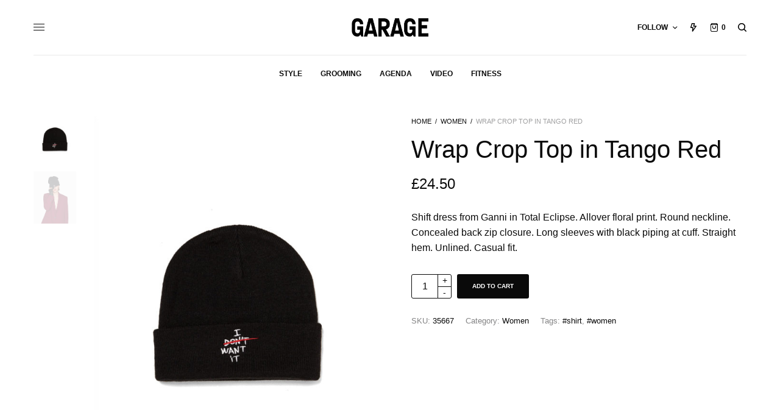

--- FILE ---
content_type: text/html; charset=UTF-8
request_url: https://garage.com.ph/product/wrap-crop-top-in-tango-red/
body_size: 22408
content:
<!doctype html>
<html dir="ltr" lang="en-US" prefix="og: https://ogp.me/ns# fb: http://ogp.me/ns/fb#">
<head>
	<meta charset="UTF-8" />
	<meta name="viewport" content="width=device-width, initial-scale=1, maximum-scale=1, viewport-fit=cover">
	<link rel="profile" href="http://gmpg.org/xfn/11">
	<link rel="pingback" href="https://garage.com.ph/xmlrpc.php">
	<title>Wrap Crop Top in Tango Red - Garage</title>

		<!-- All in One SEO 4.7.1.1 - aioseo.com -->
		<meta name="description" content="Shift dress from Ganni in Total Eclipse. Allover floral print. Round neckline. Concealed back zip closure. Long sleeves with black piping at cuff. Straight hem. Unlined. Casual fit." />
		<meta name="robots" content="max-image-preview:large" />
		<link rel="canonical" href="https://garage.com.ph/product/wrap-crop-top-in-tango-red/" />
		<meta name="generator" content="All in One SEO (AIOSEO) 4.7.1.1" />
		<meta property="og:locale" content="en_US" />
		<meta property="og:site_name" content="Garage - The Modern Guy&#039;s Guide to Style" />
		<meta property="og:type" content="article" />
		<meta property="og:title" content="Wrap Crop Top in Tango Red - Garage" />
		<meta property="og:description" content="Shift dress from Ganni in Total Eclipse. Allover floral print. Round neckline. Concealed back zip closure. Long sleeves with black piping at cuff. Straight hem. Unlined. Casual fit." />
		<meta property="og:url" content="https://garage.com.ph/product/wrap-crop-top-in-tango-red/" />
		<meta property="article:published_time" content="2019-01-16T08:36:41+00:00" />
		<meta property="article:modified_time" content="2019-01-16T08:36:41+00:00" />
		<meta name="twitter:card" content="summary_large_image" />
		<meta name="twitter:title" content="Wrap Crop Top in Tango Red - Garage" />
		<meta name="twitter:description" content="Shift dress from Ganni in Total Eclipse. Allover floral print. Round neckline. Concealed back zip closure. Long sleeves with black piping at cuff. Straight hem. Unlined. Casual fit." />
		<script type="application/ld+json" class="aioseo-schema">
			{"@context":"https:\/\/schema.org","@graph":[{"@type":"BreadcrumbList","@id":"https:\/\/garage.com.ph\/product\/wrap-crop-top-in-tango-red\/#breadcrumblist","itemListElement":[{"@type":"ListItem","@id":"https:\/\/garage.com.ph\/#listItem","position":1,"name":"Home","item":"https:\/\/garage.com.ph\/","nextItem":"https:\/\/garage.com.ph\/product\/wrap-crop-top-in-tango-red\/#listItem"},{"@type":"ListItem","@id":"https:\/\/garage.com.ph\/product\/wrap-crop-top-in-tango-red\/#listItem","position":2,"name":"Wrap Crop Top in Tango Red","previousItem":"https:\/\/garage.com.ph\/#listItem"}]},{"@type":"ItemPage","@id":"https:\/\/garage.com.ph\/product\/wrap-crop-top-in-tango-red\/#itempage","url":"https:\/\/garage.com.ph\/product\/wrap-crop-top-in-tango-red\/","name":"Wrap Crop Top in Tango Red - Garage","description":"Shift dress from Ganni in Total Eclipse. Allover floral print. Round neckline. Concealed back zip closure. Long sleeves with black piping at cuff. Straight hem. Unlined. Casual fit.","inLanguage":"en-US","isPartOf":{"@id":"https:\/\/garage.com.ph\/#website"},"breadcrumb":{"@id":"https:\/\/garage.com.ph\/product\/wrap-crop-top-in-tango-red\/#breadcrumblist"},"image":{"@type":"ImageObject","url":"https:\/\/garage.com.ph\/wp-content\/uploads\/2019\/01\/z11-1.jpg","@id":"https:\/\/garage.com.ph\/product\/wrap-crop-top-in-tango-red\/#mainImage","width":1400,"height":1727},"primaryImageOfPage":{"@id":"https:\/\/garage.com.ph\/product\/wrap-crop-top-in-tango-red\/#mainImage"},"datePublished":"2019-01-16T08:36:41+08:00","dateModified":"2019-01-16T08:36:41+08:00"},{"@type":"Organization","@id":"https:\/\/garage.com.ph\/#organization","name":"Garage","description":"The Modern Guy's Guide to Style","url":"https:\/\/garage.com.ph\/"},{"@type":"WebSite","@id":"https:\/\/garage.com.ph\/#website","url":"https:\/\/garage.com.ph\/","name":"Garage","description":"The Modern Guy's Guide to Style","inLanguage":"en-US","publisher":{"@id":"https:\/\/garage.com.ph\/#organization"}}]}
		</script>
		<!-- All in One SEO -->

<script>window._wca = window._wca || [];</script>
<link rel='dns-prefetch' href='//stats.wp.com' />
<link rel='dns-prefetch' href='//secure.gravatar.com' />
<link rel='dns-prefetch' href='//cdn.plyr.io' />
<link rel='dns-prefetch' href='//v0.wordpress.com' />
<link rel='dns-prefetch' href='//c0.wp.com' />
<link rel="alternate" type="application/rss+xml" title="Garage &raquo; Feed" href="https://garage.com.ph/feed/" />
<link rel="alternate" type="application/rss+xml" title="Garage &raquo; Comments Feed" href="https://garage.com.ph/comments/feed/" />
<link rel="alternate" type="application/rss+xml" title="Garage &raquo; Wrap Crop Top in Tango Red Comments Feed" href="https://garage.com.ph/product/wrap-crop-top-in-tango-red/feed/" />
		<!-- This site uses the Google Analytics by MonsterInsights plugin v8.19 - Using Analytics tracking - https://www.monsterinsights.com/ -->
							<script src="//www.googletagmanager.com/gtag/js?id=G-JDCWL8JE5J"  data-cfasync="false" data-wpfc-render="false" type="text/javascript" async></script>
			<script data-cfasync="false" data-wpfc-render="false" type="text/javascript">
				var mi_version = '8.19';
				var mi_track_user = true;
				var mi_no_track_reason = '';
				
								var disableStrs = [
										'ga-disable-G-JDCWL8JE5J',
									];

				/* Function to detect opted out users */
				function __gtagTrackerIsOptedOut() {
					for (var index = 0; index < disableStrs.length; index++) {
						if (document.cookie.indexOf(disableStrs[index] + '=true') > -1) {
							return true;
						}
					}

					return false;
				}

				/* Disable tracking if the opt-out cookie exists. */
				if (__gtagTrackerIsOptedOut()) {
					for (var index = 0; index < disableStrs.length; index++) {
						window[disableStrs[index]] = true;
					}
				}

				/* Opt-out function */
				function __gtagTrackerOptout() {
					for (var index = 0; index < disableStrs.length; index++) {
						document.cookie = disableStrs[index] + '=true; expires=Thu, 31 Dec 2099 23:59:59 UTC; path=/';
						window[disableStrs[index]] = true;
					}
				}

				if ('undefined' === typeof gaOptout) {
					function gaOptout() {
						__gtagTrackerOptout();
					}
				}
								window.dataLayer = window.dataLayer || [];

				window.MonsterInsightsDualTracker = {
					helpers: {},
					trackers: {},
				};
				if (mi_track_user) {
					function __gtagDataLayer() {
						dataLayer.push(arguments);
					}

					function __gtagTracker(type, name, parameters) {
						if (!parameters) {
							parameters = {};
						}

						if (parameters.send_to) {
							__gtagDataLayer.apply(null, arguments);
							return;
						}

						if (type === 'event') {
														parameters.send_to = monsterinsights_frontend.v4_id;
							var hookName = name;
							if (typeof parameters['event_category'] !== 'undefined') {
								hookName = parameters['event_category'] + ':' + name;
							}

							if (typeof MonsterInsightsDualTracker.trackers[hookName] !== 'undefined') {
								MonsterInsightsDualTracker.trackers[hookName](parameters);
							} else {
								__gtagDataLayer('event', name, parameters);
							}
							
						} else {
							__gtagDataLayer.apply(null, arguments);
						}
					}

					__gtagTracker('js', new Date());
					__gtagTracker('set', {
						'developer_id.dZGIzZG': true,
											});
										__gtagTracker('config', 'G-JDCWL8JE5J', {"forceSSL":"true"} );
															window.gtag = __gtagTracker;										(function () {
						/* https://developers.google.com/analytics/devguides/collection/analyticsjs/ */
						/* ga and __gaTracker compatibility shim. */
						var noopfn = function () {
							return null;
						};
						var newtracker = function () {
							return new Tracker();
						};
						var Tracker = function () {
							return null;
						};
						var p = Tracker.prototype;
						p.get = noopfn;
						p.set = noopfn;
						p.send = function () {
							var args = Array.prototype.slice.call(arguments);
							args.unshift('send');
							__gaTracker.apply(null, args);
						};
						var __gaTracker = function () {
							var len = arguments.length;
							if (len === 0) {
								return;
							}
							var f = arguments[len - 1];
							if (typeof f !== 'object' || f === null || typeof f.hitCallback !== 'function') {
								if ('send' === arguments[0]) {
									var hitConverted, hitObject = false, action;
									if ('event' === arguments[1]) {
										if ('undefined' !== typeof arguments[3]) {
											hitObject = {
												'eventAction': arguments[3],
												'eventCategory': arguments[2],
												'eventLabel': arguments[4],
												'value': arguments[5] ? arguments[5] : 1,
											}
										}
									}
									if ('pageview' === arguments[1]) {
										if ('undefined' !== typeof arguments[2]) {
											hitObject = {
												'eventAction': 'page_view',
												'page_path': arguments[2],
											}
										}
									}
									if (typeof arguments[2] === 'object') {
										hitObject = arguments[2];
									}
									if (typeof arguments[5] === 'object') {
										Object.assign(hitObject, arguments[5]);
									}
									if ('undefined' !== typeof arguments[1].hitType) {
										hitObject = arguments[1];
										if ('pageview' === hitObject.hitType) {
											hitObject.eventAction = 'page_view';
										}
									}
									if (hitObject) {
										action = 'timing' === arguments[1].hitType ? 'timing_complete' : hitObject.eventAction;
										hitConverted = mapArgs(hitObject);
										__gtagTracker('event', action, hitConverted);
									}
								}
								return;
							}

							function mapArgs(args) {
								var arg, hit = {};
								var gaMap = {
									'eventCategory': 'event_category',
									'eventAction': 'event_action',
									'eventLabel': 'event_label',
									'eventValue': 'event_value',
									'nonInteraction': 'non_interaction',
									'timingCategory': 'event_category',
									'timingVar': 'name',
									'timingValue': 'value',
									'timingLabel': 'event_label',
									'page': 'page_path',
									'location': 'page_location',
									'title': 'page_title',
								};
								for (arg in args) {
																		if (!(!args.hasOwnProperty(arg) || !gaMap.hasOwnProperty(arg))) {
										hit[gaMap[arg]] = args[arg];
									} else {
										hit[arg] = args[arg];
									}
								}
								return hit;
							}

							try {
								f.hitCallback();
							} catch (ex) {
							}
						};
						__gaTracker.create = newtracker;
						__gaTracker.getByName = newtracker;
						__gaTracker.getAll = function () {
							return [];
						};
						__gaTracker.remove = noopfn;
						__gaTracker.loaded = true;
						window['__gaTracker'] = __gaTracker;
					})();
									} else {
										console.log("");
					(function () {
						function __gtagTracker() {
							return null;
						}

						window['__gtagTracker'] = __gtagTracker;
						window['gtag'] = __gtagTracker;
					})();
									}
			</script>
				<!-- / Google Analytics by MonsterInsights -->
		<script type="text/javascript">
window._wpemojiSettings = {"baseUrl":"https:\/\/s.w.org\/images\/core\/emoji\/14.0.0\/72x72\/","ext":".png","svgUrl":"https:\/\/s.w.org\/images\/core\/emoji\/14.0.0\/svg\/","svgExt":".svg","source":{"concatemoji":"https:\/\/garage.com.ph\/wp-includes\/js\/wp-emoji-release.min.js?ver=6.3.7"}};
/*! This file is auto-generated */
!function(i,n){var o,s,e;function c(e){try{var t={supportTests:e,timestamp:(new Date).valueOf()};sessionStorage.setItem(o,JSON.stringify(t))}catch(e){}}function p(e,t,n){e.clearRect(0,0,e.canvas.width,e.canvas.height),e.fillText(t,0,0);var t=new Uint32Array(e.getImageData(0,0,e.canvas.width,e.canvas.height).data),r=(e.clearRect(0,0,e.canvas.width,e.canvas.height),e.fillText(n,0,0),new Uint32Array(e.getImageData(0,0,e.canvas.width,e.canvas.height).data));return t.every(function(e,t){return e===r[t]})}function u(e,t,n){switch(t){case"flag":return n(e,"\ud83c\udff3\ufe0f\u200d\u26a7\ufe0f","\ud83c\udff3\ufe0f\u200b\u26a7\ufe0f")?!1:!n(e,"\ud83c\uddfa\ud83c\uddf3","\ud83c\uddfa\u200b\ud83c\uddf3")&&!n(e,"\ud83c\udff4\udb40\udc67\udb40\udc62\udb40\udc65\udb40\udc6e\udb40\udc67\udb40\udc7f","\ud83c\udff4\u200b\udb40\udc67\u200b\udb40\udc62\u200b\udb40\udc65\u200b\udb40\udc6e\u200b\udb40\udc67\u200b\udb40\udc7f");case"emoji":return!n(e,"\ud83e\udef1\ud83c\udffb\u200d\ud83e\udef2\ud83c\udfff","\ud83e\udef1\ud83c\udffb\u200b\ud83e\udef2\ud83c\udfff")}return!1}function f(e,t,n){var r="undefined"!=typeof WorkerGlobalScope&&self instanceof WorkerGlobalScope?new OffscreenCanvas(300,150):i.createElement("canvas"),a=r.getContext("2d",{willReadFrequently:!0}),o=(a.textBaseline="top",a.font="600 32px Arial",{});return e.forEach(function(e){o[e]=t(a,e,n)}),o}function t(e){var t=i.createElement("script");t.src=e,t.defer=!0,i.head.appendChild(t)}"undefined"!=typeof Promise&&(o="wpEmojiSettingsSupports",s=["flag","emoji"],n.supports={everything:!0,everythingExceptFlag:!0},e=new Promise(function(e){i.addEventListener("DOMContentLoaded",e,{once:!0})}),new Promise(function(t){var n=function(){try{var e=JSON.parse(sessionStorage.getItem(o));if("object"==typeof e&&"number"==typeof e.timestamp&&(new Date).valueOf()<e.timestamp+604800&&"object"==typeof e.supportTests)return e.supportTests}catch(e){}return null}();if(!n){if("undefined"!=typeof Worker&&"undefined"!=typeof OffscreenCanvas&&"undefined"!=typeof URL&&URL.createObjectURL&&"undefined"!=typeof Blob)try{var e="postMessage("+f.toString()+"("+[JSON.stringify(s),u.toString(),p.toString()].join(",")+"));",r=new Blob([e],{type:"text/javascript"}),a=new Worker(URL.createObjectURL(r),{name:"wpTestEmojiSupports"});return void(a.onmessage=function(e){c(n=e.data),a.terminate(),t(n)})}catch(e){}c(n=f(s,u,p))}t(n)}).then(function(e){for(var t in e)n.supports[t]=e[t],n.supports.everything=n.supports.everything&&n.supports[t],"flag"!==t&&(n.supports.everythingExceptFlag=n.supports.everythingExceptFlag&&n.supports[t]);n.supports.everythingExceptFlag=n.supports.everythingExceptFlag&&!n.supports.flag,n.DOMReady=!1,n.readyCallback=function(){n.DOMReady=!0}}).then(function(){return e}).then(function(){var e;n.supports.everything||(n.readyCallback(),(e=n.source||{}).concatemoji?t(e.concatemoji):e.wpemoji&&e.twemoji&&(t(e.twemoji),t(e.wpemoji)))}))}((window,document),window._wpemojiSettings);
</script>
<style type="text/css">
img.wp-smiley,
img.emoji {
	display: inline !important;
	border: none !important;
	box-shadow: none !important;
	height: 1em !important;
	width: 1em !important;
	margin: 0 0.07em !important;
	vertical-align: -0.1em !important;
	background: none !important;
	padding: 0 !important;
}
</style>
	<link rel='stylesheet' id='login-with-ajax-css' href='https://garage.com.ph/wp-content/plugins/login-with-ajax/widget/widget.css?ver=3.1.11' type='text/css' media='all' />
<link rel='stylesheet' id='wp-block-library-css' href='https://c0.wp.com/c/6.3.7/wp-includes/css/dist/block-library/style.min.css' type='text/css' media='all' />
<style id='wp-block-library-inline-css' type='text/css'>
.has-text-align-justify{text-align:justify;}
</style>
<link rel='stylesheet' id='jetpack-videopress-video-block-view-css' href='https://garage.com.ph/wp-content/plugins/jetpack/jetpack_vendor/automattic/jetpack-videopress/build/block-editor/blocks/video/view.css?minify=false&#038;ver=34ae973733627b74a14e' type='text/css' media='all' />
<link rel='stylesheet' id='mediaelement-css' href='https://c0.wp.com/c/6.3.7/wp-includes/js/mediaelement/mediaelementplayer-legacy.min.css' type='text/css' media='all' />
<link rel='stylesheet' id='wp-mediaelement-css' href='https://c0.wp.com/c/6.3.7/wp-includes/js/mediaelement/wp-mediaelement.min.css' type='text/css' media='all' />
<link rel='stylesheet' id='wc-blocks-vendors-style-css' href='https://c0.wp.com/p/woocommerce/8.1.3/packages/woocommerce-blocks/build/wc-blocks-vendors-style.css' type='text/css' media='all' />
<link rel='stylesheet' id='wc-all-blocks-style-css' href='https://c0.wp.com/p/woocommerce/8.1.3/packages/woocommerce-blocks/build/wc-all-blocks-style.css' type='text/css' media='all' />
<style id='classic-theme-styles-inline-css' type='text/css'>
/*! This file is auto-generated */
.wp-block-button__link{color:#fff;background-color:#32373c;border-radius:9999px;box-shadow:none;text-decoration:none;padding:calc(.667em + 2px) calc(1.333em + 2px);font-size:1.125em}.wp-block-file__button{background:#32373c;color:#fff;text-decoration:none}
</style>
<style id='global-styles-inline-css' type='text/css'>
body{--wp--preset--color--black: #000000;--wp--preset--color--cyan-bluish-gray: #abb8c3;--wp--preset--color--white: #ffffff;--wp--preset--color--pale-pink: #f78da7;--wp--preset--color--vivid-red: #cf2e2e;--wp--preset--color--luminous-vivid-orange: #ff6900;--wp--preset--color--luminous-vivid-amber: #fcb900;--wp--preset--color--light-green-cyan: #7bdcb5;--wp--preset--color--vivid-green-cyan: #00d084;--wp--preset--color--pale-cyan-blue: #8ed1fc;--wp--preset--color--vivid-cyan-blue: #0693e3;--wp--preset--color--vivid-purple: #9b51e0;--wp--preset--color--thb-accent: #eeee22;--wp--preset--gradient--vivid-cyan-blue-to-vivid-purple: linear-gradient(135deg,rgba(6,147,227,1) 0%,rgb(155,81,224) 100%);--wp--preset--gradient--light-green-cyan-to-vivid-green-cyan: linear-gradient(135deg,rgb(122,220,180) 0%,rgb(0,208,130) 100%);--wp--preset--gradient--luminous-vivid-amber-to-luminous-vivid-orange: linear-gradient(135deg,rgba(252,185,0,1) 0%,rgba(255,105,0,1) 100%);--wp--preset--gradient--luminous-vivid-orange-to-vivid-red: linear-gradient(135deg,rgba(255,105,0,1) 0%,rgb(207,46,46) 100%);--wp--preset--gradient--very-light-gray-to-cyan-bluish-gray: linear-gradient(135deg,rgb(238,238,238) 0%,rgb(169,184,195) 100%);--wp--preset--gradient--cool-to-warm-spectrum: linear-gradient(135deg,rgb(74,234,220) 0%,rgb(151,120,209) 20%,rgb(207,42,186) 40%,rgb(238,44,130) 60%,rgb(251,105,98) 80%,rgb(254,248,76) 100%);--wp--preset--gradient--blush-light-purple: linear-gradient(135deg,rgb(255,206,236) 0%,rgb(152,150,240) 100%);--wp--preset--gradient--blush-bordeaux: linear-gradient(135deg,rgb(254,205,165) 0%,rgb(254,45,45) 50%,rgb(107,0,62) 100%);--wp--preset--gradient--luminous-dusk: linear-gradient(135deg,rgb(255,203,112) 0%,rgb(199,81,192) 50%,rgb(65,88,208) 100%);--wp--preset--gradient--pale-ocean: linear-gradient(135deg,rgb(255,245,203) 0%,rgb(182,227,212) 50%,rgb(51,167,181) 100%);--wp--preset--gradient--electric-grass: linear-gradient(135deg,rgb(202,248,128) 0%,rgb(113,206,126) 100%);--wp--preset--gradient--midnight: linear-gradient(135deg,rgb(2,3,129) 0%,rgb(40,116,252) 100%);--wp--preset--font-size--small: 13px;--wp--preset--font-size--medium: 20px;--wp--preset--font-size--large: 36px;--wp--preset--font-size--x-large: 42px;--wp--preset--spacing--20: 0.44rem;--wp--preset--spacing--30: 0.67rem;--wp--preset--spacing--40: 1rem;--wp--preset--spacing--50: 1.5rem;--wp--preset--spacing--60: 2.25rem;--wp--preset--spacing--70: 3.38rem;--wp--preset--spacing--80: 5.06rem;--wp--preset--shadow--natural: 6px 6px 9px rgba(0, 0, 0, 0.2);--wp--preset--shadow--deep: 12px 12px 50px rgba(0, 0, 0, 0.4);--wp--preset--shadow--sharp: 6px 6px 0px rgba(0, 0, 0, 0.2);--wp--preset--shadow--outlined: 6px 6px 0px -3px rgba(255, 255, 255, 1), 6px 6px rgba(0, 0, 0, 1);--wp--preset--shadow--crisp: 6px 6px 0px rgba(0, 0, 0, 1);}:where(.is-layout-flex){gap: 0.5em;}:where(.is-layout-grid){gap: 0.5em;}body .is-layout-flow > .alignleft{float: left;margin-inline-start: 0;margin-inline-end: 2em;}body .is-layout-flow > .alignright{float: right;margin-inline-start: 2em;margin-inline-end: 0;}body .is-layout-flow > .aligncenter{margin-left: auto !important;margin-right: auto !important;}body .is-layout-constrained > .alignleft{float: left;margin-inline-start: 0;margin-inline-end: 2em;}body .is-layout-constrained > .alignright{float: right;margin-inline-start: 2em;margin-inline-end: 0;}body .is-layout-constrained > .aligncenter{margin-left: auto !important;margin-right: auto !important;}body .is-layout-constrained > :where(:not(.alignleft):not(.alignright):not(.alignfull)){max-width: var(--wp--style--global--content-size);margin-left: auto !important;margin-right: auto !important;}body .is-layout-constrained > .alignwide{max-width: var(--wp--style--global--wide-size);}body .is-layout-flex{display: flex;}body .is-layout-flex{flex-wrap: wrap;align-items: center;}body .is-layout-flex > *{margin: 0;}body .is-layout-grid{display: grid;}body .is-layout-grid > *{margin: 0;}:where(.wp-block-columns.is-layout-flex){gap: 2em;}:where(.wp-block-columns.is-layout-grid){gap: 2em;}:where(.wp-block-post-template.is-layout-flex){gap: 1.25em;}:where(.wp-block-post-template.is-layout-grid){gap: 1.25em;}.has-black-color{color: var(--wp--preset--color--black) !important;}.has-cyan-bluish-gray-color{color: var(--wp--preset--color--cyan-bluish-gray) !important;}.has-white-color{color: var(--wp--preset--color--white) !important;}.has-pale-pink-color{color: var(--wp--preset--color--pale-pink) !important;}.has-vivid-red-color{color: var(--wp--preset--color--vivid-red) !important;}.has-luminous-vivid-orange-color{color: var(--wp--preset--color--luminous-vivid-orange) !important;}.has-luminous-vivid-amber-color{color: var(--wp--preset--color--luminous-vivid-amber) !important;}.has-light-green-cyan-color{color: var(--wp--preset--color--light-green-cyan) !important;}.has-vivid-green-cyan-color{color: var(--wp--preset--color--vivid-green-cyan) !important;}.has-pale-cyan-blue-color{color: var(--wp--preset--color--pale-cyan-blue) !important;}.has-vivid-cyan-blue-color{color: var(--wp--preset--color--vivid-cyan-blue) !important;}.has-vivid-purple-color{color: var(--wp--preset--color--vivid-purple) !important;}.has-black-background-color{background-color: var(--wp--preset--color--black) !important;}.has-cyan-bluish-gray-background-color{background-color: var(--wp--preset--color--cyan-bluish-gray) !important;}.has-white-background-color{background-color: var(--wp--preset--color--white) !important;}.has-pale-pink-background-color{background-color: var(--wp--preset--color--pale-pink) !important;}.has-vivid-red-background-color{background-color: var(--wp--preset--color--vivid-red) !important;}.has-luminous-vivid-orange-background-color{background-color: var(--wp--preset--color--luminous-vivid-orange) !important;}.has-luminous-vivid-amber-background-color{background-color: var(--wp--preset--color--luminous-vivid-amber) !important;}.has-light-green-cyan-background-color{background-color: var(--wp--preset--color--light-green-cyan) !important;}.has-vivid-green-cyan-background-color{background-color: var(--wp--preset--color--vivid-green-cyan) !important;}.has-pale-cyan-blue-background-color{background-color: var(--wp--preset--color--pale-cyan-blue) !important;}.has-vivid-cyan-blue-background-color{background-color: var(--wp--preset--color--vivid-cyan-blue) !important;}.has-vivid-purple-background-color{background-color: var(--wp--preset--color--vivid-purple) !important;}.has-black-border-color{border-color: var(--wp--preset--color--black) !important;}.has-cyan-bluish-gray-border-color{border-color: var(--wp--preset--color--cyan-bluish-gray) !important;}.has-white-border-color{border-color: var(--wp--preset--color--white) !important;}.has-pale-pink-border-color{border-color: var(--wp--preset--color--pale-pink) !important;}.has-vivid-red-border-color{border-color: var(--wp--preset--color--vivid-red) !important;}.has-luminous-vivid-orange-border-color{border-color: var(--wp--preset--color--luminous-vivid-orange) !important;}.has-luminous-vivid-amber-border-color{border-color: var(--wp--preset--color--luminous-vivid-amber) !important;}.has-light-green-cyan-border-color{border-color: var(--wp--preset--color--light-green-cyan) !important;}.has-vivid-green-cyan-border-color{border-color: var(--wp--preset--color--vivid-green-cyan) !important;}.has-pale-cyan-blue-border-color{border-color: var(--wp--preset--color--pale-cyan-blue) !important;}.has-vivid-cyan-blue-border-color{border-color: var(--wp--preset--color--vivid-cyan-blue) !important;}.has-vivid-purple-border-color{border-color: var(--wp--preset--color--vivid-purple) !important;}.has-vivid-cyan-blue-to-vivid-purple-gradient-background{background: var(--wp--preset--gradient--vivid-cyan-blue-to-vivid-purple) !important;}.has-light-green-cyan-to-vivid-green-cyan-gradient-background{background: var(--wp--preset--gradient--light-green-cyan-to-vivid-green-cyan) !important;}.has-luminous-vivid-amber-to-luminous-vivid-orange-gradient-background{background: var(--wp--preset--gradient--luminous-vivid-amber-to-luminous-vivid-orange) !important;}.has-luminous-vivid-orange-to-vivid-red-gradient-background{background: var(--wp--preset--gradient--luminous-vivid-orange-to-vivid-red) !important;}.has-very-light-gray-to-cyan-bluish-gray-gradient-background{background: var(--wp--preset--gradient--very-light-gray-to-cyan-bluish-gray) !important;}.has-cool-to-warm-spectrum-gradient-background{background: var(--wp--preset--gradient--cool-to-warm-spectrum) !important;}.has-blush-light-purple-gradient-background{background: var(--wp--preset--gradient--blush-light-purple) !important;}.has-blush-bordeaux-gradient-background{background: var(--wp--preset--gradient--blush-bordeaux) !important;}.has-luminous-dusk-gradient-background{background: var(--wp--preset--gradient--luminous-dusk) !important;}.has-pale-ocean-gradient-background{background: var(--wp--preset--gradient--pale-ocean) !important;}.has-electric-grass-gradient-background{background: var(--wp--preset--gradient--electric-grass) !important;}.has-midnight-gradient-background{background: var(--wp--preset--gradient--midnight) !important;}.has-small-font-size{font-size: var(--wp--preset--font-size--small) !important;}.has-medium-font-size{font-size: var(--wp--preset--font-size--medium) !important;}.has-large-font-size{font-size: var(--wp--preset--font-size--large) !important;}.has-x-large-font-size{font-size: var(--wp--preset--font-size--x-large) !important;}
.wp-block-navigation a:where(:not(.wp-element-button)){color: inherit;}
:where(.wp-block-post-template.is-layout-flex){gap: 1.25em;}:where(.wp-block-post-template.is-layout-grid){gap: 1.25em;}
:where(.wp-block-columns.is-layout-flex){gap: 2em;}:where(.wp-block-columns.is-layout-grid){gap: 2em;}
.wp-block-pullquote{font-size: 1.5em;line-height: 1.6;}
</style>
<link rel='stylesheet' id='photoswipe-css' href='https://c0.wp.com/p/woocommerce/8.1.3/assets/css/photoswipe/photoswipe.min.css' type='text/css' media='all' />
<link rel='stylesheet' id='photoswipe-default-skin-css' href='https://c0.wp.com/p/woocommerce/8.1.3/assets/css/photoswipe/default-skin/default-skin.min.css' type='text/css' media='all' />
<style id='woocommerce-inline-inline-css' type='text/css'>
.woocommerce form .form-row .required { visibility: visible; }
</style>
<link rel='stylesheet' id='thb-app-css' href='https://garage.com.ph/wp-content/themes/theissue/assets/css/app.css?ver=1.6.6.1' type='text/css' media='all' />
<link rel='stylesheet' id='thb-post-detail-css' href='https://garage.com.ph/wp-content/themes/theissue/assets/css/app-post-detail.css?ver=1.6.6.1' type='text/css' media='all' />
<style id='thb-post-detail-inline-css' type='text/css'>
body,h1, .h1, h2, .h2, h3, .h3, h4, .h4, h5, .h5, h6, .h6,.thb-lightbox-button .thb-lightbox-text,.post .post-category,.post.thumbnail-seealso .thb-seealso-text,.thb-entry-footer,.smart-list .smart-list-title .smart-list-count,.smart-list .thb-smart-list-content .smart-list-count,.thb-carousel.bottom-arrows .slick-bottom-arrows,.thb-hotspot-container,.thb-pin-it-container .thb-pin-it,label,input[type="text"],input[type="password"],input[type="date"],input[type="datetime"],input[type="email"],input[type="number"],input[type="search"],input[type="tel"],input[type="time"],input[type="url"],textarea,.testimonial-author,.thb-article-sponsors,input[type="submit"],submit,.button,.btn,.btn-block,.btn-text,.post .post-gallery .thb-post-icon,.post .thb-post-bottom,.woocommerce-MyAccount-navigation,.featured_image_credit,.widget .thb-widget-title,.thb-readmore .thb-readmore-title,.widget.thb_widget_instagram .thb-instagram-header,.widget.thb_widget_instagram .thb-instagram-footer,.thb-instagram-row figure .instagram-link,.widget.thb_widget_top_reviews .post .widget-review-title-holder .thb-widget-score,.thb-instagram-row figure,.widget.thb_widget_top_categories .thb-widget-category-link .thb-widget-category-name,.widget.thb_widget_twitter .thb-twitter-user,.widget.thb_widget_twitter .thb-tweet .thb-tweet-time,.widget.thb_widget_twitter .thb-tweet .thb-tweet-actions,.thb-social-links-container,.login-page-form,.woocommerce .woocommerce-form-login .lost_password,.woocommerce-message, .woocommerce-error, .woocommerce-notice, .woocommerce-info,.woocommerce-success,.select2,.woocommerce-MyAccount-content legend,.shop_table,.thb-lightbox-button .thb-lightbox-thumbs,.post.thumbnail-style6 .post-gallery .now-playing,.widget.thb_widget_top_reviews .post .widget-review-title-holder .thb-widget-score strong,.post.thumbnail-style8 .thumb_large_count,.post.thumbnail-style4 .thumb_count,.post .thb-read-more {}.post-title h1,.post-title h2,.post-title h3,.post-title h4,.post-title h5,.post-title h6 {}.post-content,.post-excerpt,.thb-article-subscribe p,.thb-article-author p,.commentlist .comment p, .commentlist .review p,.thb-executive-summary,.thb-newsletter-form p,.search-title p,.thb-product-detail .product-information .woocommerce-product-details__short-description,.widget:not(.woocommerce) p,.thb-author-info .thb-author-page-description p,.wpb_text_column,.no-vc,.woocommerce-tabs .wc-tab,.woocommerce-tabs .wc-tab p:not(.stars),.thb-pricing-table .pricing-container .pricing-description,.content404 p,.subfooter p {}.thb-full-menu {}.thb-mobile-menu,.thb-secondary-menu {}.thb-dropcap-on .post-detail .post-content>p:first-of-type:first-letter,.thb-dropcap-on .post-detail .post-content>.row:first-of-type .columns:first-of-type .wpb_text_column:first-of-type .wpb_wrapper>p:first-of-type:first-letter {}.widget.style1 .thb-widget-title,.widget.style2 .thb-widget-title,.widget.style3 .thb-widget-title {}em {}label {}input[type="submit"],submit,.button,.btn,.btn-block,.btn-text {}.article-container .post-content,.article-container .post-content p:not(.wp-block-cover-text) {font-style:normal;}.post .post-category {}.post-detail .thb-executive-summary li {}.post .post-excerpt {}.thb-full-menu>li>a:not(.logolink) {}.thb-full-menu li .sub-menu li a {}.thb-mobile-menu>li>a {}.thb-mobile-menu .sub-menu a {}.thb-secondary-menu a {}#mobile-menu .menu-footer {}#mobile-menu .thb-social-links-container .thb-social-link-wrap .thb-social-link .thb-social-icon-container {}.widget .thb-widget-title,.widget.style2 .thb-widget-title,.widget.style3 .thb-widget-title{}.footer .widget .thb-widget-title,.footer .widget.style2 .thb-widget-title,.footer .widget.style3 .thb-widget-title {}.footer .widget,.footer .widget p {}.subfooter .thb-full-menu>li>a:not(.logolink) {}.subfooter p {}.subfooter .thb-social-links-container.thb-social-horizontal .thb-social-link-wrap .thb-social-icon-container,.subfooter.style6 .thb-social-links-container.thb-social-horizontal .thb-social-link-wrap .thb-social-icon-container {}#scroll_to_top {}.search-title p {}@media screen and (min-width:1024px) {h1,.h1 {}}h1,.h1 {}@media screen and (min-width:1024px) {h2 {}}h2 {}@media screen and (min-width:1024px) {h3 {}}h3 {}@media screen and (min-width:1024px) {h4 {}}h4 {}@media screen and (min-width:1024px) {h5 {}}h5 {}h6 {}.logo-holder .logolink .logoimg {max-height:30px;}.logo-holder .logolink .logoimg[src$=".svg"] {max-height:100%;height:30px;}a:hover,h1 small, h2 small, h3 small, h4 small, h5 small, h6 small,h1 small a, h2 small a, h3 small a, h4 small a, h5 small a, h6 small a,.secondary-area .thb-follow-holder .sub-menu .subscribe_part .thb-newsletter-form h4,.secondary-area .thb-follow-holder .sub-menu .subscribe_part .thb-newsletter-form .newsletter-form .btn:hover,.thb-full-menu.thb-standard > li.current-menu-item:not(.has-hash) > a,.thb-full-menu > li > a:not(.logolink)[data-filter].active,.thb-dropdown-color-dark .thb-full-menu .sub-menu li a:hover,#mobile-menu.dark .thb-mobile-menu > li > a:hover,#mobile-menu.dark .sub-menu a:hover,#mobile-menu.dark .thb-secondary-menu a:hover,.thb-secondary-menu a:hover,.post .thb-read-more:hover,.post:not(.white-post-content) .thb-post-bottom.sponsored-bottom ul li,.post:not(.white-post-content) .thb-post-bottom .post-share:hover,.thb-dropcap-on .post-detail .post-content>p:first-of-type:first-letter,.thb-dropcap-on .post-detail .post-content>.row:first-of-type .columns:first-of-type .wpb_text_column:first-of-type .wpb_wrapper>p:first-of-type:first-letter,.post-detail .thb-executive-summary li:before,.thb-readmore p a,input[type="submit"].white:hover,.button.white:hover,.btn.white:hover,input[type="submit"].style2.accent,.button.style2.accent,.btn.style2.accent,.search-title h1 strong,.thb-author-page-meta a:hover,.widget.thb_widget_top_reviews .post .widget-review-title-holder .thb-widget-score strong,.thb-autotype .thb-autotype-entry,.thb_location_container.row .thb_location h5,.thb-page-menu li:hover a, .thb-page-menu li.current_page_item a,.thb-tabs.style3 .vc_tta-panel-heading h4 a:hover,.thb-tabs.style3 .vc_tta-panel-heading h4 a.active,.thb-tabs.style4 .vc_tta-panel-heading h4 a:hover,.thb-tabs.style4 .vc_tta-panel-heading h4 a.active,.thb-iconbox.top.type5 .iconbox-content .thb-read-more,.thb-testimonials.style7 .testimonial-author cite,.thb-testimonials.style7 .testimonial-author span,.thb-article-reactions .row .columns .thb-reaction.active .thb-reaction-count,.thb-article-sponsors .sponsored-by,.thb-cookie-bar .thb-cookie-text a,.thb-pricing-table.style2 .pricing-container .thb_pricing_head .thb-price,.thb-hotspot-container .product-hotspots .product-title .hotspots-buynow,.plyr--full-ui input[type=range],.woocommerce-checkout-payment .wc_payment_methods .wc_payment_method.payment_method_paypal .about_paypal,.has-thb-accent-color,.wp-block-button .wp-block-button__link.has-thb-accent-color {color:#eeee22;}.columns.thb-light-column .thb-newsletter-form .btn:hover,.secondary-area .thb-trending-holder .thb-full-menu li.menu-item-has-children .sub-menu .thb-trending .thb-trending-tabs a.active,.thb-full-menu.thb-line-marker > li > a:before,#mobile-menu.dark .widget.thb_widget_subscribe .btn:hover,.post .thb-read-more:after,.post.style4 .post-gallery:after,.post.style5 .post-inner-content,.post.style13 .post-gallery:after,.smart-list .smart-list-title .smart-list-count,.smart-list.smart-list-v3 .thb-smart-list-nav .arrow:not(.disabled):hover,.thb-custom-checkbox input[type="checkbox"]:checked + label:before,input[type="submit"]:not(.white):not(.grey):not(.style2):not(.white):not(.add_to_cart_button):not(.accent):hover,.button:not(.white):not(.grey):not(.style2):not(.white):not(.add_to_cart_button):not(.accent):hover,.btn:not(.white):not(.grey):not(.style2):not(.white):not(.add_to_cart_button):not(.accent):hover,input[type="submit"].grey:hover,.button.grey:hover,.btn.grey:hover,input[type="submit"].accent, input[type="submit"].checkout,.button.accent,.button.checkout,.btn.accent,.btn.checkout,input[type="submit"].style2.accent:hover,.button.style2.accent:hover,.btn.style2.accent:hover,.btn-text.style3 .circle-btn,.widget.thb_widget_top_categories .thb-widget-category-link:hover .thb-widget-category-name,.thb-progressbar .thb-progress span,.thb-page-menu.style1 li:hover a, .thb-page-menu.style1 li.current_page_item a,.thb-client-row.thb-opacity.with-accent .thb-client:hover,.thb-client-row .style4 .accent-color,.thb-tabs.style1 .vc_tta-panel-heading h4 a:before,.thb-testimonials.style7 .thb-carousel .slick-dots .select,.thb-categorylinks.style2 a:after,.thb-category-card:hover,.thb-hotspot-container .thb-hotspot.pin-accent,.pagination ul .page-numbers.current, .pagination ul .page-numbers:not(.dots):hover,.pagination .nav-links .page-numbers.current,.pagination .nav-links .page-numbers:not(.dots):hover,.woocommerce-pagination ul .page-numbers.current,.woocommerce-pagination ul .page-numbers:not(.dots):hover,.woocommerce-pagination .nav-links .page-numbers.current,.woocommerce-pagination .nav-links .page-numbers:not(.dots):hover,.plyr__control--overlaid,.plyr--video .plyr__control.plyr__tab-focus, .plyr--video .plyr__control:hover, .plyr--video .plyr__control[aria-expanded=true],.badge.onsale,.demo_store,.products .product .product_after_title .button:hover:after,.woocommerce-MyAccount-navigation ul li:hover a, .woocommerce-MyAccount-navigation ul li.is-active a,.has-thb-accent-background-color,.wp-block-button .wp-block-button__link.has-thb-accent-background-color {background-color:#eeee22;}.thb-dark-mode-on .btn.grey:hover,.thb-dark-mode-on .thb-pricing-table.style2 .pricing-container .btn:hover,.thb-dark-mode-on .woocommerce-checkout-payment .wc_payment_methods+.place-order .button:hover {background-color:#eeee22;}input[type="submit"].accent:hover, input[type="submit"].checkout:hover,.button.accent:hover,.button.checkout:hover,.btn.accent:hover,.btn.checkout:hover {background-color:#d6d61f;}.post-detail .post-split-title-container,.thb-article-reactions .row .columns .thb-reaction.active .thb-reaction-image,.secondary-area .thb-follow-holder .sub-menu .subscribe_part {background-color:rgba(238,238,34, 0.05) !important;}.post.style6.style6-bg .post-inner-content {background-color:rgba(238,238,34, 0.15);}.thb-lightbox-button:hover {background-color:rgba(238,238,34, 0.05);}.thb-tabs.style3 .vc_tta-panel-heading h4 a:before {background-color:rgba(238,238,34, 0.4);}.secondary-area .thb-trending-holder .thb-full-menu li.menu-item-has-children .sub-menu .thb-trending .thb-trending-tabs a.active,.post .post-title a:hover > span,.post.sticky .post-title a>span,.thb-lightbox-button:hover,.thb-custom-checkbox label:before,input[type="submit"].style2.accent,.button.style2.accent,.btn.style2.accent,.thb-page-menu.style1 li:hover a, .thb-page-menu.style1 li.current_page_item a,.thb-client-row.has-border.thb-opacity.with-accent .thb-client:hover,.thb-iconbox.top.type5,.thb-article-reactions .row .columns .thb-reaction:hover .thb-reaction-image,.thb-article-reactions .row .columns .thb-reaction.active .thb-reaction-image,.pagination ul .page-numbers.current, .pagination ul .page-numbers:not(.dots):hover,.pagination .nav-links .page-numbers.current,.pagination .nav-links .page-numbers:not(.dots):hover,.woocommerce-pagination ul .page-numbers.current,.woocommerce-pagination ul .page-numbers:not(.dots):hover,.woocommerce-pagination .nav-links .page-numbers.current,.woocommerce-pagination .nav-links .page-numbers:not(.dots):hover,.woocommerce-MyAccount-navigation ul li:hover a, .woocommerce-MyAccount-navigation ul li.is-active a {border-color:#eeee22;}.thb-page-menu.style1 li:hover + li a, .thb-page-menu.style1 li.current_page_item + li a,.woocommerce-MyAccount-navigation ul li:hover + li a, .woocommerce-MyAccount-navigation ul li.is-active + li a {border-top-color:#eeee22;}.text-underline-style:after, .post-detail .post-content > p > a:after, .post-detail .post-content>ul:not([class])>li>a:after, .post-detail .post-content>ol:not([class])>li>a:after, .wpb_text_column p > a:after, .smart-list .thb-smart-list-content p > a:after, .post-gallery-content .thb-content-row .columns.image-text p>a:after {border-bottom-color:#eeee22;}.secondary-area .thb-trending-holder .thb-full-menu li.menu-item-has-children .sub-menu .thb-trending .thb-trending-tabs a.active + a {border-left-color:#eeee22;}.header.fixed .thb-reading-indicator .thb-indicator .indicator-hover,.header.fixed .thb-reading-indicator .thb-indicator .indicator-arrow,.commentlist .comment .reply a:hover svg path,.commentlist .review .reply a:hover svg path,.btn-text.style4 .arrow svg:first-child,.thb-iconbox.top.type5 .iconbox-content .thb-read-more svg,.thb-iconbox.top.type5 .iconbox-content .thb-read-more svg .bar,.thb-article-review.style2 .thb-article-figure .thb-average .thb-hexagon path {fill:#eeee22;}@media screen and (-ms-high-contrast:active), (-ms-high-contrast:none) {.header.fixed .thb-reading-indicator:hover .thb-indicator .indicator-hover {fill:#eeee22;}}.header.fixed .thb-reading-indicator .thb-indicator .indicator-fill {stroke:#eeee22;}.thb-tabs.style2 .vc_tta-panel-heading h4 a.active {-moz-box-shadow:inset 0 -3px 0 #eeee22, 0 1px 0 #eeee22;-webkit-box-shadow:inset 0 -3px 0 #eeee22, 0 1px 0 #eeee22;box-shadow:inset 0 -3px 0 #eeee22, 0 1px 0 #eeee22;}.page-id-266 #wrapper div[role="main"],.postid-266 #wrapper div[role="main"] {}
</style>
<link rel='stylesheet' id='thb-woocommerce-css' href='https://garage.com.ph/wp-content/themes/theissue/assets/css/app-woocommerce.css?ver=1.6.6.1' type='text/css' media='all' />
<link rel='stylesheet' id='thb-style-css' href='https://garage.com.ph/wp-content/themes/theissue/style.css?ver=1.6.6.1' type='text/css' media='all' />
<link rel='stylesheet' id='jetpack_css-css' href='https://c0.wp.com/p/jetpack/12.5.1/css/jetpack.css' type='text/css' media='all' />
<script type='text/javascript' src='https://c0.wp.com/c/6.3.7/wp-includes/js/jquery/jquery.min.js' id='jquery-core-js'></script>
<script type='text/javascript' src='https://c0.wp.com/c/6.3.7/wp-includes/js/jquery/jquery-migrate.min.js' id='jquery-migrate-js'></script>
<script type='text/javascript' id='login-with-ajax-js-extra'>
/* <![CDATA[ */
var LWA = {"ajaxurl":"https:\/\/garage.com.ph\/wp-admin\/admin-ajax.php"};
/* ]]> */
</script>
<script type='text/javascript' src='https://garage.com.ph/wp-content/plugins/login-with-ajax/widget/login-with-ajax.js?ver=3.1.11' id='login-with-ajax-js'></script>
<script type='text/javascript' src='https://garage.com.ph/wp-content/plugins/google-analytics-for-wordpress/assets/js/frontend-gtag.min.js?ver=8.19' id='monsterinsights-frontend-script-js'></script>
<script data-cfasync="false" data-wpfc-render="false" type="text/javascript" id='monsterinsights-frontend-script-js-extra'>/* <![CDATA[ */
var monsterinsights_frontend = {"js_events_tracking":"true","download_extensions":"doc,pdf,ppt,zip,xls,docx,pptx,xlsx","inbound_paths":"[]","home_url":"https:\/\/garage.com.ph","hash_tracking":"false","v4_id":"G-JDCWL8JE5J"};/* ]]> */
</script>
<script defer type='text/javascript' src='https://stats.wp.com/s-202604.js' id='woocommerce-analytics-js'></script>
<link rel="https://api.w.org/" href="https://garage.com.ph/wp-json/" /><link rel="alternate" type="application/json" href="https://garage.com.ph/wp-json/wp/v2/product/266" /><link rel="EditURI" type="application/rsd+xml" title="RSD" href="https://garage.com.ph/xmlrpc.php?rsd" />
<meta name="generator" content="WordPress 6.3.7" />
<meta name="generator" content="WooCommerce 8.1.3" />
<link rel="alternate" type="application/json+oembed" href="https://garage.com.ph/wp-json/oembed/1.0/embed?url=https%3A%2F%2Fgarage.com.ph%2Fproduct%2Fwrap-crop-top-in-tango-red%2F" />
<link rel="alternate" type="text/xml+oembed" href="https://garage.com.ph/wp-json/oembed/1.0/embed?url=https%3A%2F%2Fgarage.com.ph%2Fproduct%2Fwrap-crop-top-in-tango-red%2F&#038;format=xml" />
	<style>img#wpstats{display:none}</style>
			<noscript><style>.woocommerce-product-gallery{ opacity: 1 !important; }</style></noscript>
	<style type="text/css">
body.custom-background #wrapper div[role="main"] { background-color: #ffffff; }
</style>
	<link rel="icon" href="https://garage.com.ph/wp-content/uploads/2016/11/cropped-Garage-Square-32x32.png" sizes="32x32" />
<link rel="icon" href="https://garage.com.ph/wp-content/uploads/2016/11/cropped-Garage-Square-192x192.png" sizes="192x192" />
<link rel="apple-touch-icon" href="https://garage.com.ph/wp-content/uploads/2016/11/cropped-Garage-Square-180x180.png" />
<meta name="msapplication-TileImage" content="https://garage.com.ph/wp-content/uploads/2016/11/cropped-Garage-Square-270x270.png" />
<noscript><style> .wpb_animate_when_almost_visible { opacity: 1; }</style></noscript>
<!-- START - Open Graph and Twitter Card Tags 3.1.2 -->
 <!-- Facebook Open Graph -->
  <meta property="og:locale" content="en_US"/>
  <meta property="og:site_name" content="Garage"/>
  <meta property="og:title" content="Wrap Crop Top in Tango Red"/>
  <meta property="og:url" content="https://garage.com.ph/product/wrap-crop-top-in-tango-red/"/>
  <meta property="og:type" content="product"/>
  <meta property="og:description" content="Shift dress from Ganni in Total Eclipse. Allover floral print. Round neckline. Concealed back zip closure. Long sleeves with black piping at cuff. Straight hem. Unlined. Casual fit."/>
  <meta property="og:image" content="https://garage.com.ph/wp-content/uploads/2019/01/z11-1.jpg"/>
  <meta property="og:image:url" content="https://garage.com.ph/wp-content/uploads/2019/01/z11-1.jpg"/>
  <meta property="og:image:secure_url" content="https://garage.com.ph/wp-content/uploads/2019/01/z11-1.jpg"/>
  <meta property="og:image" content="https://garage.com.ph/wp-content/uploads/2019/01/z11-2.jpg"/>
  <meta property="og:image:url" content="https://garage.com.ph/wp-content/uploads/2019/01/z11-2.jpg"/>
  <meta property="og:image:secure_url" content="https://garage.com.ph/wp-content/uploads/2019/01/z11-2.jpg"/>
 <!-- Google+ / Schema.org -->
  <meta itemprop="name" content="Wrap Crop Top in Tango Red"/>
  <meta itemprop="headline" content="Wrap Crop Top in Tango Red"/>
  <meta itemprop="description" content="Shift dress from Ganni in Total Eclipse. Allover floral print. Round neckline. Concealed back zip closure. Long sleeves with black piping at cuff. Straight hem. Unlined. Casual fit."/>
  <meta itemprop="image" content="https://garage.com.ph/wp-content/uploads/2019/01/z11-1.jpg"/>
  <meta itemprop="author" content="garagecom"/>
  <!--<meta itemprop="publisher" content="Garage"/>--> <!-- To solve: The attribute publisher.itemtype has an invalid value -->
 <!-- Twitter Cards -->
  <meta name="twitter:title" content="Wrap Crop Top in Tango Red"/>
  <meta name="twitter:url" content="https://garage.com.ph/product/wrap-crop-top-in-tango-red/"/>
  <meta name="twitter:description" content="Shift dress from Ganni in Total Eclipse. Allover floral print. Round neckline. Concealed back zip closure. Long sleeves with black piping at cuff. Straight hem. Unlined. Casual fit."/>
  <meta name="twitter:image" content="https://garage.com.ph/wp-content/uploads/2019/01/z11-1.jpg"/>
  <meta name="twitter:card" content="summary_large_image"/>
 <!-- SEO -->
 <!-- Misc. tags -->
  <meta name="twitter:label1" content="Price"/>
  <meta name="twitter:data1" content="24.5 GBP"/>
  <meta property="product:price:amount" content="24.5"/>
  <meta property="product:price:currency" content="GBP"/>
  <meta property="product:availability" content="instock"/>
 <!-- is_singular | is_product -->
<!-- END - Open Graph and Twitter Card Tags 3.1.2 -->
	
<style id="wpforms-css-vars-root">
				:root {
					--wpforms-field-border-radius: 3px;
--wpforms-field-border-style: solid;
--wpforms-field-border-size: 1px;
--wpforms-field-background-color: #ffffff;
--wpforms-field-border-color: rgba( 0, 0, 0, 0.25 );
--wpforms-field-border-color-spare: rgba( 0, 0, 0, 0.25 );
--wpforms-field-text-color: rgba( 0, 0, 0, 0.7 );
--wpforms-field-menu-color: #ffffff;
--wpforms-label-color: rgba( 0, 0, 0, 0.85 );
--wpforms-label-sublabel-color: rgba( 0, 0, 0, 0.55 );
--wpforms-label-error-color: #d63637;
--wpforms-button-border-radius: 3px;
--wpforms-button-border-style: none;
--wpforms-button-border-size: 1px;
--wpforms-button-background-color: #066aab;
--wpforms-button-border-color: #066aab;
--wpforms-button-text-color: #ffffff;
--wpforms-page-break-color: #066aab;
--wpforms-background-image: none;
--wpforms-background-position: center center;
--wpforms-background-repeat: no-repeat;
--wpforms-background-size: cover;
--wpforms-background-width: 100px;
--wpforms-background-height: 100px;
--wpforms-background-color: rgba( 0, 0, 0, 0 );
--wpforms-background-url: none;
--wpforms-container-padding: 0px;
--wpforms-container-border-style: none;
--wpforms-container-border-width: 1px;
--wpforms-container-border-color: #000000;
--wpforms-container-border-radius: 3px;
--wpforms-field-size-input-height: 43px;
--wpforms-field-size-input-spacing: 15px;
--wpforms-field-size-font-size: 16px;
--wpforms-field-size-line-height: 19px;
--wpforms-field-size-padding-h: 14px;
--wpforms-field-size-checkbox-size: 16px;
--wpforms-field-size-sublabel-spacing: 5px;
--wpforms-field-size-icon-size: 1;
--wpforms-label-size-font-size: 16px;
--wpforms-label-size-line-height: 19px;
--wpforms-label-size-sublabel-font-size: 14px;
--wpforms-label-size-sublabel-line-height: 17px;
--wpforms-button-size-font-size: 17px;
--wpforms-button-size-height: 41px;
--wpforms-button-size-padding-h: 15px;
--wpforms-button-size-margin-top: 10px;
--wpforms-container-shadow-size-box-shadow: none;

				}
			</style></head>
<body class="product-template-default single single-product postid-266 theme-theissue woocommerce woocommerce-page woocommerce-no-js thb-dropcap-off fixed-header-on fixed-header-scroll-on thb-dropdown-color-dark right-click-on thb-borders-off thb-pinit-on thb-boxed-off thb-dark-mode-off thb-capitalize-off thb-parallax-on thb-single-product-ajax-on thb-article-sidebar-mobile-off wpb-js-composer js-comp-ver-6.5.0 vc_responsive">
<!-- Start Wrapper -->
<div id="wrapper" class="thb-page-transition-on">

			<!-- Start Fixed Header -->
		<header class="header fixed fixed-style1 header-full-width main-header-style2 fixed-header-full-width-on light-header thb-fixed-shadow-style1">
	<div class="row full-width-row">
		<div class="small-12 columns">
			<div class="thb-navbar">
				<div class="fixed-logo-holder">
						<div class="mobile-toggle-holder">
		<div class="mobile-toggle">
			<span></span><span></span><span></span>
		</div>
	</div>
							<div class="logo-holder fixed-logo-holder">
		<a href="https://garage.com.ph/" class="logolink" title="Garage">
			<img src="https://garage.com.ph/wp-content/uploads/2017/08/garage-logo.jpg" class="logoimg logo-dark" alt="Garage" data-logo-alt="https://garage.com.ph/wp-content/uploads/2017/08/garage-logo.jpg" />
		</a>
	</div>
					</div>
				<!-- Start Full Menu -->
<nav class="full-menu">
	<ul id="menu-ricos-menu" class="thb-full-menu thb-standard"><li id="menu-item-12" class="menu-item menu-item-type-taxonomy menu-item-object-category menu-item-12"><a href="https://garage.com.ph/category/style/"><span>Style</span></a></li>
<li id="menu-item-139" class="menu-item menu-item-type-taxonomy menu-item-object-category menu-item-139"><a href="https://garage.com.ph/category/grooming/"><span>Grooming</span></a></li>
<li id="menu-item-1271" class="menu-item menu-item-type-taxonomy menu-item-object-category menu-item-1271"><a href="https://garage.com.ph/category/agenda/"><span>Agenda</span></a></li>
<li id="menu-item-140" class="menu-item menu-item-type-taxonomy menu-item-object-category menu-item-140"><a href="https://garage.com.ph/category/video/"><span>Video</span></a></li>
<li id="menu-item-138" class="menu-item menu-item-type-taxonomy menu-item-object-category menu-item-138"><a href="https://garage.com.ph/category/fitness/"><span>Fitness</span></a></li>
</ul></nav>
<!-- End Full Menu -->
					<div class="secondary-area">
			<div class="thb-follow-holder">
		<ul class="thb-full-menu thb-standard">
			<li class="menu-item-has-children">
				<a><span>Follow</span></a>
				<ul class="sub-menu">
					<li></li>
										<li class="subscribe_part">
						<aside class="thb-article-subscribe thb-newsletter-form">
	<div class="thb-subscribe-icon-container"><svg version="1.1" class="thb-subscribe-icon" xmlns="http://www.w3.org/2000/svg" xmlns:xlink="http://www.w3.org/1999/xlink" x="0px" y="0px"
	 viewBox="0 0 90 68" style="enable-background:new 0 0 90 68;" xml:space="preserve">
		<path d="M89.9,7.9c0-4.3-3.6-7.9-7.9-7.9L7.8,0.1C3.5,0.1,0,3.8,0,8.1l0.1,52c0,4.3,3.6,7.9,7.9,7.9l74.2-0.1c4.3,0,7.8-3.6,7.8-8
			L89.9,7.9z M7.8,4.4l74.2-0.1c0.4,0,0.8,0.1,1.2,0.2L48.9,39.4c-1,1.1-2.4,1.6-3.9,1.6c-1.5,0-2.8-0.5-3.9-1.6L6.7,4.6
			C7,4.5,7.4,4.4,7.8,4.4z M82.2,63.6L7.9,63.8c-2,0-3.7-1.7-3.7-3.7l-0.1-52l34,34.4c1.8,1.8,4.3,2.9,6.8,2.9c2.5,0,5-1.1,6.8-2.9
			L85.7,7.9l0.1,52C85.8,61.9,84.2,63.6,82.2,63.6z M80.5,55.7L62.9,40c-0.8-0.7-2.2-0.7-2.9,0.2c-0.7,0.8-0.7,2.2,0.2,3l17.6,15.7
			c0.4,0.3,0.9,0.5,1.4,0.5c0.6,0,1.1-0.2,1.6-0.7C81.4,57.8,81.4,56.4,80.5,55.7z M26.9,40.3L9.5,55.8c-0.8,0.7-0.9,2.1-0.2,3
			c0.5,0.5,1,0.7,1.7,0.7c0.5,0,0.9-0.2,1.4-0.5l17.3-15.5c0.8-0.7,0.9-2.1,0.2-3C29.1,39.6,27.8,39.5,26.9,40.3z"/>
</svg>
</div>
	<h4>
		Sign Up to Our Newsletter	</h4>
	<p>
		Get notified about exclusive offers every week!	</p>
		<form class="newsletter-form" action="#" method="post" data-security="39c8279872">
		<input placeholder="Your E-Mail" type="text" name="widget_subscribe" class="widget_subscribe large">
		<button type="submit" name="submit" class="btn large">SIGN UP</button>
			<div class="thb-preloader">
		<svg class="material-spinner" width="50px" height="50px" viewBox="0 0 66 66" xmlns="http://www.w3.org/2000/svg">
   <circle class="material-path" fill="none" stroke-width="6" stroke-linecap="round" cx="33" cy="33" r="30"></circle>
</svg>	</div>
		</form>
			<div class="thb-custom-checkbox">
			<input type="checkbox" id="thb-newsletter-privacy-466" name="thb-newsletter-privacy" class="thb-newsletter-privacy"  checked='checked' >
			<label for="thb-newsletter-privacy-466">
				I would like to receive news and special offers.			</label>
		</div>
		</aside>
					</li>
								</ul>
			</li>
		</ul>
	</div>
			<div class="thb-trending-holder">
		<ul class="thb-full-menu">
			<li class="menu-item-has-children">
				<a><span><svg version="1.1" class="thb-trending-icon" xmlns="http://www.w3.org/2000/svg" xmlns:xlink="http://www.w3.org/1999/xlink" x="0px" y="0px"
	 viewBox="0 0 10 14" enable-background="new 0 0 10 14" xml:space="preserve">
<path d="M9.3,4.3H6.3l1-3.4C7.4,0.5,7.2,0.1,6.8,0C6.7,0,6.7,0,6.6,0h-4C2.3,0,2,0.2,1.9,0.5L0,7c-0.1,0.4,0.1,0.8,0.5,0.9
	c0.1,0,0.1,0,0.2,0h2.5l-0.5,5.3c0,0.3,0.2,0.6,0.5,0.7l0.3,0c0.2,0,0.5-0.1,0.6-0.3l5.8-8.3c0.2-0.3,0.1-0.8-0.2-1
	C9.5,4.3,9.4,4.3,9.3,4.3z M4.5,10.6l0.3-3.4c0-0.4-0.3-0.8-0.7-0.8c0,0-0.1,0-0.1,0H1.7l1.4-5h2.5l-1,3.4C4.5,5.2,4.7,5.6,5.1,5.7
	c0.1,0,0.1,0,0.2,0h2.5L4.5,10.6z"/>
</svg>
</span></a>
				<div class="sub-menu">
					<div class="thb-trending
					" data-security="04e7bceff4">
						<div class="thb-trending-tabs">
							<a data-time="2" class="active">Now</a>
							<a data-time="7">Week</a>
							<a data-time="30">Month</a>
						</div>
						<div class="thb-trending-content">
							<div class="thb-trending-content-inner">
								<div class="post thumbnail-style3 post-30934 type-post status-publish format-standard has-post-thumbnail hentry category-agenda tag-agenda tag-bar tag-night-life tag-the-iron-fairies-manila">
	<figure class="post-gallery">
	<a href="https://garage.com.ph/2026/01/20/a-bar-built-like-a-myth-inside-the-iron-fairies-manila/">
		<img width="90" height="90" src="https://garage.com.ph/wp-content/uploads/2026/01/IMG_6570-20x20.jpeg" class="attachment-theissue-thumbnail size-theissue-thumbnail thb-lazyload lazyload wp-post-image" alt="" decoding="async" sizes="(max-width: 90px) 100vw, 90px" data-src="https://garage.com.ph/wp-content/uploads/2026/01/IMG_6570-90x90.jpeg" data-sizes="auto" data-srcset="https://garage.com.ph/wp-content/uploads/2026/01/IMG_6570-90x90.jpeg 90w, https://garage.com.ph/wp-content/uploads/2026/01/IMG_6570-20x19.jpeg 20w" />			</a>
	</figure>
	<div class="thumbnail-style2-inner">
	<div class="post-title"><h5><a href="https://garage.com.ph/2026/01/20/a-bar-built-like-a-myth-inside-the-iron-fairies-manila/" title="A bar built like a myth: Inside the Iron Fairies Manila"><span>A bar built like a myth: Inside the Iron Fairies Manila</span></a></h5></div>	</div>
</div>
<div class="post thumbnail-style3 post-27067 type-post status-publish format-standard has-post-thumbnail hentry category-grooming tag-brian-tee tag-camou-for-men tag-grooming tag-james-lee tag-jr-santiago">
	<figure class="post-gallery">
	<a href="https://garage.com.ph/2024/02/08/meet-the-men-behind-skincare-brand-camou/">
		<img width="90" height="90" src="https://garage.com.ph/wp-content/uploads/2024/02/GARAGE-featured-i-min-20x20.jpg" class="attachment-theissue-thumbnail size-theissue-thumbnail thb-lazyload lazyload wp-post-image" alt="" decoding="async" sizes="(max-width: 90px) 100vw, 90px" data-src="https://garage.com.ph/wp-content/uploads/2024/02/GARAGE-featured-i-min-90x90.jpg" data-sizes="auto" data-srcset="https://garage.com.ph/wp-content/uploads/2024/02/GARAGE-featured-i-min-90x90.jpg 90w, https://garage.com.ph/wp-content/uploads/2024/02/GARAGE-featured-i-min-20x19.jpg 20w" />			</a>
	</figure>
	<div class="thumbnail-style2-inner">
	<div class="post-title"><h5><a href="https://garage.com.ph/2024/02/08/meet-the-men-behind-skincare-brand-camou/" title="Meet the men behind skincare brand Camou"><span>Meet the men behind skincare brand Camou</span></a></h5></div>	</div>
</div>
<div class="post thumbnail-style3 post-30925 type-post status-publish format-standard has-post-thumbnail hentry category-grooming tag-beauty tag-grooming tag-look-at-me tag-shopping tag-sm-north">
	<figure class="post-gallery">
	<a href="https://garage.com.ph/2026/01/19/look-at-me-brings-curated-luxury-to-sm-north-edsa/">
		<img width="90" height="90" src="https://garage.com.ph/wp-content/uploads/2026/01/LOOK-at-NEDSA_02-20x20.jpg" class="attachment-theissue-thumbnail size-theissue-thumbnail thb-lazyload lazyload wp-post-image" alt="" decoding="async" sizes="(max-width: 90px) 100vw, 90px" data-src="https://garage.com.ph/wp-content/uploads/2026/01/LOOK-at-NEDSA_02-90x90.jpg" data-sizes="auto" data-srcset="https://garage.com.ph/wp-content/uploads/2026/01/LOOK-at-NEDSA_02-90x90.jpg 90w, https://garage.com.ph/wp-content/uploads/2026/01/LOOK-at-NEDSA_02-20x19.jpg 20w" />			</a>
	</figure>
	<div class="thumbnail-style2-inner">
	<div class="post-title"><h5><a href="https://garage.com.ph/2026/01/19/look-at-me-brings-curated-luxury-to-sm-north-edsa/" title="LOOK At Me brings curated luxury to SM North EDSA"><span>LOOK At Me brings curated luxury to SM North EDSA</span></a></h5></div>	</div>
</div>
<div class="post thumbnail-style3 post-30834 type-post status-publish format-standard has-post-thumbnail hentry category-agenda tag-agenda tag-pj-almera">
	<figure class="post-gallery">
	<a href="https://garage.com.ph/2025/12/10/pj-almeras-portals-of-curiosity-comes-to-spruce-gallery/">
		<img width="90" height="90" src="https://garage.com.ph/wp-content/uploads/2025/12/PJ_Almera_2-20x20.jpg" class="attachment-theissue-thumbnail size-theissue-thumbnail thb-lazyload lazyload wp-post-image" alt="" decoding="async" sizes="(max-width: 90px) 100vw, 90px" data-src="https://garage.com.ph/wp-content/uploads/2025/12/PJ_Almera_2-90x90.jpg" data-sizes="auto" data-srcset="https://garage.com.ph/wp-content/uploads/2025/12/PJ_Almera_2-90x90.jpg 90w, https://garage.com.ph/wp-content/uploads/2025/12/PJ_Almera_2-20x19.jpg 20w" />			</a>
	</figure>
	<div class="thumbnail-style2-inner">
	<div class="post-title"><h5><a href="https://garage.com.ph/2025/12/10/pj-almeras-portals-of-curiosity-comes-to-spruce-gallery/" title="PJ Almera’s &#8216;Portals of Curiosity&#8217; comes to Spruce Gallery"><span>PJ Almera’s &#8216;Portals of Curiosity&#8217; comes to Spruce Gallery</span></a></h5></div>	</div>
</div>
<div class="post thumbnail-style3 post-30945 type-post status-publish format-standard has-post-thumbnail hentry category-style tag-dsquared2 tag-fall-2026 tag-front-row tag-hudson-williams tag-style">
	<figure class="post-gallery">
	<a href="https://garage.com.ph/2026/01/21/hudson-williams-brings-the-heat-to-dsquared2s-icy-runway/">
		<img width="90" height="90" src="https://garage.com.ph/wp-content/uploads/2026/01/Roots-run-deep-🇨🇦-Thank-you-@hudsonwilliamsofficial-for-opening-the-EDGED2-show-the-Canadian-2-20x20.jpg" class="attachment-theissue-thumbnail size-theissue-thumbnail thb-lazyload lazyload wp-post-image" alt="" decoding="async" sizes="(max-width: 90px) 100vw, 90px" data-src="https://garage.com.ph/wp-content/uploads/2026/01/Roots-run-deep-🇨🇦-Thank-you-@hudsonwilliamsofficial-for-opening-the-EDGED2-show-the-Canadian-2-90x90.jpg" data-sizes="auto" data-srcset="https://garage.com.ph/wp-content/uploads/2026/01/Roots-run-deep-🇨🇦-Thank-you-@hudsonwilliamsofficial-for-opening-the-EDGED2-show-the-Canadian-2-90x90.jpg 90w, https://garage.com.ph/wp-content/uploads/2026/01/Roots-run-deep-🇨🇦-Thank-you-@hudsonwilliamsofficial-for-opening-the-EDGED2-show-the-Canadian-2-20x19.jpg 20w" />			</a>
	</figure>
	<div class="thumbnail-style2-inner">
	<div class="post-title"><h5><a href="https://garage.com.ph/2026/01/21/hudson-williams-brings-the-heat-to-dsquared2s-icy-runway/" title="Hudson Williams brings the heat to Dsquared2’s icy runway"><span>Hudson Williams brings the heat to Dsquared2’s icy runway</span></a></h5></div>	</div>
</div>
							</div>
								<div class="thb-preloader">
		<svg class="material-spinner" width="50px" height="50px" viewBox="0 0 66 66" xmlns="http://www.w3.org/2000/svg">
   <circle class="material-path" fill="none" stroke-width="6" stroke-linecap="round" cx="33" cy="33" r="30"></circle>
</svg>	</div>
							</div>
					</div>
				</div>
			</li>
		</ul>
	</div>
		<div class="thb-cart-holder">
	<ul class="thb-full-menu thb-standard">
		<li class="menu-item-has-children">
		<a><svg version="1.1" class="thb-cart-icon" xmlns="http://www.w3.org/2000/svg" xmlns:xlink="http://www.w3.org/1999/xlink" x="0px" y="0px"
	 viewBox="0 0 12 14" enable-background="new 0 0 12 14" xml:space="preserve"><path d="M12,2.3c0-0.1,0-0.3-0.1-0.4l-1.6-1.8C10.1,0,10,0,9.8,0H2.1C2,0,1.8,0,1.7,0.2L0.1,2C0,2,0,2.1,0,2.3h0v9.5
			C0,13,0.9,14,2.1,14h7.6c1.2,0,2.2-1,2.2-2.2L12,2.3L12,2.3z M2.4,1.1h7.1l0.6,0.7H1.8L2.4,1.1z M10.8,11.8c0,0.6-0.5,1.1-1,1.1
			H2.1c-0.6,0-1-0.5-1-1.1V2.9h9.7V11.8z M6,9.6c1.7,0,3-1.4,3-3.1V4.9c0-0.3-0.3-0.6-0.6-0.6c-0.3,0-0.6,0.3-0.6,0.6v1.6
			C7.9,7.6,7,8.4,6,8.4c-1.1,0-1.9-0.9-1.9-1.9V4.9c0-0.3-0.3-0.6-0.6-0.6c-0.3,0-0.6,0.3-0.6,0.6v1.6C2.9,8.2,4.3,9.6,6,9.6z"/></svg> <span class="float_count">0</span></a>
									<div class="sub-menu">
						<div class="widget woocommerce widget_shopping_cart"><div class="widget_shopping_cart_content"></div></div>					</div>
						</li>
	</ul>
	</div>
			<div class="thb-search-holder">
		<svg version="1.1" class="thb-search-icon" xmlns="http://www.w3.org/2000/svg" xmlns:xlink="http://www.w3.org/1999/xlink" x="0px" y="0px" viewBox="0 0 14 14" enable-background="new 0 0 14 14" xml:space="preserve" width="14" height="14">
		<path d="M13.8,12.7l-3-3c0.8-1,1.3-2.3,1.3-3.8c0-3.3-2.7-6-6.1-6C2.7,0,0,2.7,0,6c0,3.3,2.7,6,6.1,6c1.4,0,2.6-0.5,3.6-1.2l3,3
			c0.1,0.1,0.3,0.2,0.5,0.2c0.2,0,0.4-0.1,0.5-0.2C14.1,13.5,14.1,13,13.8,12.7z M1.5,6c0-2.5,2-4.5,4.5-4.5c2.5,0,4.5,2,4.5,4.5
			c0,2.5-2,4.5-4.5,4.5C3.5,10.5,1.5,8.5,1.5,6z"/>
</svg>
	</div>

		</div>
				</div>
		</div>
	</div>
</header>
		<!-- End Fixed Header -->
				<div class="mobile-header-holder">
	<header class="header header-mobile header-mobile-style1 light-header">
	<div class="row">
		<div class="small-3 columns">
			<div class="mobile-toggle-holder">
		<div class="mobile-toggle">
			<span></span><span></span><span></span>
		</div>
	</div>
			</div>
		<div class="small-6 columns">
			<div class="logo-holder mobile-logo-holder">
		<a href="https://garage.com.ph/" class="logolink" title="Garage">
			<img src="https://garage.com.ph/wp-content/uploads/2017/08/garage-logo.jpg" class="logoimg logo-dark" alt="Garage" data-logo-alt="https://garage.com.ph/wp-content/uploads/2017/08/garage-logo.jpg" />
		</a>
	</div>
			</div>
		<div class="small-3 columns">
			<div class="secondary-area">
			<div class="thb-cart-holder">
	<ul class="thb-full-menu thb-standard">
		<li class="menu-item-has-children">
		<a><svg version="1.1" class="thb-cart-icon" xmlns="http://www.w3.org/2000/svg" xmlns:xlink="http://www.w3.org/1999/xlink" x="0px" y="0px"
	 viewBox="0 0 12 14" enable-background="new 0 0 12 14" xml:space="preserve"><path d="M12,2.3c0-0.1,0-0.3-0.1-0.4l-1.6-1.8C10.1,0,10,0,9.8,0H2.1C2,0,1.8,0,1.7,0.2L0.1,2C0,2,0,2.1,0,2.3h0v9.5
			C0,13,0.9,14,2.1,14h7.6c1.2,0,2.2-1,2.2-2.2L12,2.3L12,2.3z M2.4,1.1h7.1l0.6,0.7H1.8L2.4,1.1z M10.8,11.8c0,0.6-0.5,1.1-1,1.1
			H2.1c-0.6,0-1-0.5-1-1.1V2.9h9.7V11.8z M6,9.6c1.7,0,3-1.4,3-3.1V4.9c0-0.3-0.3-0.6-0.6-0.6c-0.3,0-0.6,0.3-0.6,0.6v1.6
			C7.9,7.6,7,8.4,6,8.4c-1.1,0-1.9-0.9-1.9-1.9V4.9c0-0.3-0.3-0.6-0.6-0.6c-0.3,0-0.6,0.3-0.6,0.6v1.6C2.9,8.2,4.3,9.6,6,9.6z"/></svg> <span class="float_count">0</span></a>
									<div class="sub-menu">
						<div class="widget woocommerce widget_shopping_cart"><div class="widget_shopping_cart_content"></div></div>					</div>
						</li>
	</ul>
	</div>
			<div class="thb-search-holder">
		<svg version="1.1" class="thb-search-icon" xmlns="http://www.w3.org/2000/svg" xmlns:xlink="http://www.w3.org/1999/xlink" x="0px" y="0px" viewBox="0 0 14 14" enable-background="new 0 0 14 14" xml:space="preserve" width="14" height="14">
		<path d="M13.8,12.7l-3-3c0.8-1,1.3-2.3,1.3-3.8c0-3.3-2.7-6-6.1-6C2.7,0,0,2.7,0,6c0,3.3,2.7,6,6.1,6c1.4,0,2.6-0.5,3.6-1.2l3,3
			c0.1,0.1,0.3,0.2,0.5,0.2c0.2,0,0.4-0.1,0.5-0.2C14.1,13.5,14.1,13,13.8,12.7z M1.5,6c0-2.5,2-4.5,4.5-4.5c2.5,0,4.5,2,4.5,4.5
			c0,2.5-2,4.5-4.5,4.5C3.5,10.5,1.5,8.5,1.5,6z"/>
</svg>
	</div>

		</div>
			</div>
	</div>
	</header>
</div>
			<!-- Start Header -->
		<header class="header style2 thb-main-header light-header">
	<div class="row">
	<div class="small-4 columns">
			<div class="mobile-toggle-holder">
		<div class="mobile-toggle">
			<span></span><span></span><span></span>
		</div>
	</div>
				</div>
		<div class="small-4 columns">
			<div class="logo-holder">
		<a href="https://garage.com.ph/" class="logolink" title="Garage">
			<img src="https://garage.com.ph/wp-content/uploads/2017/08/garage-logo.jpg" class="logoimg logo-dark" alt="Garage" data-logo-alt="https://garage.com.ph/wp-content/uploads/2017/08/garage-logo.jpg" />
		</a>
	</div>
		</div>
	<div class="small-4 columns">
			<div class="secondary-area">
			<div class="thb-follow-holder">
		<ul class="thb-full-menu thb-standard">
			<li class="menu-item-has-children">
				<a><span>Follow</span></a>
				<ul class="sub-menu">
					<li></li>
										<li class="subscribe_part">
						<aside class="thb-article-subscribe thb-newsletter-form">
	<div class="thb-subscribe-icon-container"><svg version="1.1" class="thb-subscribe-icon" xmlns="http://www.w3.org/2000/svg" xmlns:xlink="http://www.w3.org/1999/xlink" x="0px" y="0px"
	 viewBox="0 0 90 68" style="enable-background:new 0 0 90 68;" xml:space="preserve">
		<path d="M89.9,7.9c0-4.3-3.6-7.9-7.9-7.9L7.8,0.1C3.5,0.1,0,3.8,0,8.1l0.1,52c0,4.3,3.6,7.9,7.9,7.9l74.2-0.1c4.3,0,7.8-3.6,7.8-8
			L89.9,7.9z M7.8,4.4l74.2-0.1c0.4,0,0.8,0.1,1.2,0.2L48.9,39.4c-1,1.1-2.4,1.6-3.9,1.6c-1.5,0-2.8-0.5-3.9-1.6L6.7,4.6
			C7,4.5,7.4,4.4,7.8,4.4z M82.2,63.6L7.9,63.8c-2,0-3.7-1.7-3.7-3.7l-0.1-52l34,34.4c1.8,1.8,4.3,2.9,6.8,2.9c2.5,0,5-1.1,6.8-2.9
			L85.7,7.9l0.1,52C85.8,61.9,84.2,63.6,82.2,63.6z M80.5,55.7L62.9,40c-0.8-0.7-2.2-0.7-2.9,0.2c-0.7,0.8-0.7,2.2,0.2,3l17.6,15.7
			c0.4,0.3,0.9,0.5,1.4,0.5c0.6,0,1.1-0.2,1.6-0.7C81.4,57.8,81.4,56.4,80.5,55.7z M26.9,40.3L9.5,55.8c-0.8,0.7-0.9,2.1-0.2,3
			c0.5,0.5,1,0.7,1.7,0.7c0.5,0,0.9-0.2,1.4-0.5l17.3-15.5c0.8-0.7,0.9-2.1,0.2-3C29.1,39.6,27.8,39.5,26.9,40.3z"/>
</svg>
</div>
	<h4>
		Sign Up to Our Newsletter	</h4>
	<p>
		Get notified about exclusive offers every week!	</p>
		<form class="newsletter-form" action="#" method="post" data-security="39c8279872">
		<input placeholder="Your E-Mail" type="text" name="widget_subscribe" class="widget_subscribe large">
		<button type="submit" name="submit" class="btn large">SIGN UP</button>
			<div class="thb-preloader">
		<svg class="material-spinner" width="50px" height="50px" viewBox="0 0 66 66" xmlns="http://www.w3.org/2000/svg">
   <circle class="material-path" fill="none" stroke-width="6" stroke-linecap="round" cx="33" cy="33" r="30"></circle>
</svg>	</div>
		</form>
			<div class="thb-custom-checkbox">
			<input type="checkbox" id="thb-newsletter-privacy-738" name="thb-newsletter-privacy" class="thb-newsletter-privacy"  checked='checked' >
			<label for="thb-newsletter-privacy-738">
				I would like to receive news and special offers.			</label>
		</div>
		</aside>
					</li>
								</ul>
			</li>
		</ul>
	</div>
			<div class="thb-trending-holder">
		<ul class="thb-full-menu">
			<li class="menu-item-has-children">
				<a><span><svg version="1.1" class="thb-trending-icon" xmlns="http://www.w3.org/2000/svg" xmlns:xlink="http://www.w3.org/1999/xlink" x="0px" y="0px"
	 viewBox="0 0 10 14" enable-background="new 0 0 10 14" xml:space="preserve">
<path d="M9.3,4.3H6.3l1-3.4C7.4,0.5,7.2,0.1,6.8,0C6.7,0,6.7,0,6.6,0h-4C2.3,0,2,0.2,1.9,0.5L0,7c-0.1,0.4,0.1,0.8,0.5,0.9
	c0.1,0,0.1,0,0.2,0h2.5l-0.5,5.3c0,0.3,0.2,0.6,0.5,0.7l0.3,0c0.2,0,0.5-0.1,0.6-0.3l5.8-8.3c0.2-0.3,0.1-0.8-0.2-1
	C9.5,4.3,9.4,4.3,9.3,4.3z M4.5,10.6l0.3-3.4c0-0.4-0.3-0.8-0.7-0.8c0,0-0.1,0-0.1,0H1.7l1.4-5h2.5l-1,3.4C4.5,5.2,4.7,5.6,5.1,5.7
	c0.1,0,0.1,0,0.2,0h2.5L4.5,10.6z"/>
</svg>
</span></a>
				<div class="sub-menu">
					<div class="thb-trending
					" data-security="04e7bceff4">
						<div class="thb-trending-tabs">
							<a data-time="2" class="active">Now</a>
							<a data-time="7">Week</a>
							<a data-time="30">Month</a>
						</div>
						<div class="thb-trending-content">
							<div class="thb-trending-content-inner">
								<div class="post thumbnail-style3 post-30934 type-post status-publish format-standard has-post-thumbnail hentry category-agenda tag-agenda tag-bar tag-night-life tag-the-iron-fairies-manila">
	<figure class="post-gallery">
	<a href="https://garage.com.ph/2026/01/20/a-bar-built-like-a-myth-inside-the-iron-fairies-manila/">
		<img width="90" height="90" src="https://garage.com.ph/wp-content/uploads/2026/01/IMG_6570-20x20.jpeg" class="attachment-theissue-thumbnail size-theissue-thumbnail thb-lazyload lazyload wp-post-image" alt="" decoding="async" sizes="(max-width: 90px) 100vw, 90px" data-src="https://garage.com.ph/wp-content/uploads/2026/01/IMG_6570-90x90.jpeg" data-sizes="auto" data-srcset="https://garage.com.ph/wp-content/uploads/2026/01/IMG_6570-90x90.jpeg 90w, https://garage.com.ph/wp-content/uploads/2026/01/IMG_6570-20x19.jpeg 20w" />			</a>
	</figure>
	<div class="thumbnail-style2-inner">
	<div class="post-title"><h5><a href="https://garage.com.ph/2026/01/20/a-bar-built-like-a-myth-inside-the-iron-fairies-manila/" title="A bar built like a myth: Inside the Iron Fairies Manila"><span>A bar built like a myth: Inside the Iron Fairies Manila</span></a></h5></div>	</div>
</div>
<div class="post thumbnail-style3 post-27067 type-post status-publish format-standard has-post-thumbnail hentry category-grooming tag-brian-tee tag-camou-for-men tag-grooming tag-james-lee tag-jr-santiago">
	<figure class="post-gallery">
	<a href="https://garage.com.ph/2024/02/08/meet-the-men-behind-skincare-brand-camou/">
		<img width="90" height="90" src="https://garage.com.ph/wp-content/uploads/2024/02/GARAGE-featured-i-min-20x20.jpg" class="attachment-theissue-thumbnail size-theissue-thumbnail thb-lazyload lazyload wp-post-image" alt="" decoding="async" sizes="(max-width: 90px) 100vw, 90px" data-src="https://garage.com.ph/wp-content/uploads/2024/02/GARAGE-featured-i-min-90x90.jpg" data-sizes="auto" data-srcset="https://garage.com.ph/wp-content/uploads/2024/02/GARAGE-featured-i-min-90x90.jpg 90w, https://garage.com.ph/wp-content/uploads/2024/02/GARAGE-featured-i-min-20x19.jpg 20w" />			</a>
	</figure>
	<div class="thumbnail-style2-inner">
	<div class="post-title"><h5><a href="https://garage.com.ph/2024/02/08/meet-the-men-behind-skincare-brand-camou/" title="Meet the men behind skincare brand Camou"><span>Meet the men behind skincare brand Camou</span></a></h5></div>	</div>
</div>
<div class="post thumbnail-style3 post-30925 type-post status-publish format-standard has-post-thumbnail hentry category-grooming tag-beauty tag-grooming tag-look-at-me tag-shopping tag-sm-north">
	<figure class="post-gallery">
	<a href="https://garage.com.ph/2026/01/19/look-at-me-brings-curated-luxury-to-sm-north-edsa/">
		<img width="90" height="90" src="https://garage.com.ph/wp-content/uploads/2026/01/LOOK-at-NEDSA_02-20x20.jpg" class="attachment-theissue-thumbnail size-theissue-thumbnail thb-lazyload lazyload wp-post-image" alt="" decoding="async" sizes="(max-width: 90px) 100vw, 90px" data-src="https://garage.com.ph/wp-content/uploads/2026/01/LOOK-at-NEDSA_02-90x90.jpg" data-sizes="auto" data-srcset="https://garage.com.ph/wp-content/uploads/2026/01/LOOK-at-NEDSA_02-90x90.jpg 90w, https://garage.com.ph/wp-content/uploads/2026/01/LOOK-at-NEDSA_02-20x19.jpg 20w" />			</a>
	</figure>
	<div class="thumbnail-style2-inner">
	<div class="post-title"><h5><a href="https://garage.com.ph/2026/01/19/look-at-me-brings-curated-luxury-to-sm-north-edsa/" title="LOOK At Me brings curated luxury to SM North EDSA"><span>LOOK At Me brings curated luxury to SM North EDSA</span></a></h5></div>	</div>
</div>
<div class="post thumbnail-style3 post-30834 type-post status-publish format-standard has-post-thumbnail hentry category-agenda tag-agenda tag-pj-almera">
	<figure class="post-gallery">
	<a href="https://garage.com.ph/2025/12/10/pj-almeras-portals-of-curiosity-comes-to-spruce-gallery/">
		<img width="90" height="90" src="https://garage.com.ph/wp-content/uploads/2025/12/PJ_Almera_2-20x20.jpg" class="attachment-theissue-thumbnail size-theissue-thumbnail thb-lazyload lazyload wp-post-image" alt="" decoding="async" sizes="(max-width: 90px) 100vw, 90px" data-src="https://garage.com.ph/wp-content/uploads/2025/12/PJ_Almera_2-90x90.jpg" data-sizes="auto" data-srcset="https://garage.com.ph/wp-content/uploads/2025/12/PJ_Almera_2-90x90.jpg 90w, https://garage.com.ph/wp-content/uploads/2025/12/PJ_Almera_2-20x19.jpg 20w" />			</a>
	</figure>
	<div class="thumbnail-style2-inner">
	<div class="post-title"><h5><a href="https://garage.com.ph/2025/12/10/pj-almeras-portals-of-curiosity-comes-to-spruce-gallery/" title="PJ Almera’s &#8216;Portals of Curiosity&#8217; comes to Spruce Gallery"><span>PJ Almera’s &#8216;Portals of Curiosity&#8217; comes to Spruce Gallery</span></a></h5></div>	</div>
</div>
<div class="post thumbnail-style3 post-30945 type-post status-publish format-standard has-post-thumbnail hentry category-style tag-dsquared2 tag-fall-2026 tag-front-row tag-hudson-williams tag-style">
	<figure class="post-gallery">
	<a href="https://garage.com.ph/2026/01/21/hudson-williams-brings-the-heat-to-dsquared2s-icy-runway/">
		<img width="90" height="90" src="https://garage.com.ph/wp-content/uploads/2026/01/Roots-run-deep-🇨🇦-Thank-you-@hudsonwilliamsofficial-for-opening-the-EDGED2-show-the-Canadian-2-20x20.jpg" class="attachment-theissue-thumbnail size-theissue-thumbnail thb-lazyload lazyload wp-post-image" alt="" decoding="async" sizes="(max-width: 90px) 100vw, 90px" data-src="https://garage.com.ph/wp-content/uploads/2026/01/Roots-run-deep-🇨🇦-Thank-you-@hudsonwilliamsofficial-for-opening-the-EDGED2-show-the-Canadian-2-90x90.jpg" data-sizes="auto" data-srcset="https://garage.com.ph/wp-content/uploads/2026/01/Roots-run-deep-🇨🇦-Thank-you-@hudsonwilliamsofficial-for-opening-the-EDGED2-show-the-Canadian-2-90x90.jpg 90w, https://garage.com.ph/wp-content/uploads/2026/01/Roots-run-deep-🇨🇦-Thank-you-@hudsonwilliamsofficial-for-opening-the-EDGED2-show-the-Canadian-2-20x19.jpg 20w" />			</a>
	</figure>
	<div class="thumbnail-style2-inner">
	<div class="post-title"><h5><a href="https://garage.com.ph/2026/01/21/hudson-williams-brings-the-heat-to-dsquared2s-icy-runway/" title="Hudson Williams brings the heat to Dsquared2’s icy runway"><span>Hudson Williams brings the heat to Dsquared2’s icy runway</span></a></h5></div>	</div>
</div>
							</div>
								<div class="thb-preloader">
		<svg class="material-spinner" width="50px" height="50px" viewBox="0 0 66 66" xmlns="http://www.w3.org/2000/svg">
   <circle class="material-path" fill="none" stroke-width="6" stroke-linecap="round" cx="33" cy="33" r="30"></circle>
</svg>	</div>
							</div>
					</div>
				</div>
			</li>
		</ul>
	</div>
		<div class="thb-cart-holder">
	<ul class="thb-full-menu thb-standard">
		<li class="menu-item-has-children">
		<a><svg version="1.1" class="thb-cart-icon" xmlns="http://www.w3.org/2000/svg" xmlns:xlink="http://www.w3.org/1999/xlink" x="0px" y="0px"
	 viewBox="0 0 12 14" enable-background="new 0 0 12 14" xml:space="preserve"><path d="M12,2.3c0-0.1,0-0.3-0.1-0.4l-1.6-1.8C10.1,0,10,0,9.8,0H2.1C2,0,1.8,0,1.7,0.2L0.1,2C0,2,0,2.1,0,2.3h0v9.5
			C0,13,0.9,14,2.1,14h7.6c1.2,0,2.2-1,2.2-2.2L12,2.3L12,2.3z M2.4,1.1h7.1l0.6,0.7H1.8L2.4,1.1z M10.8,11.8c0,0.6-0.5,1.1-1,1.1
			H2.1c-0.6,0-1-0.5-1-1.1V2.9h9.7V11.8z M6,9.6c1.7,0,3-1.4,3-3.1V4.9c0-0.3-0.3-0.6-0.6-0.6c-0.3,0-0.6,0.3-0.6,0.6v1.6
			C7.9,7.6,7,8.4,6,8.4c-1.1,0-1.9-0.9-1.9-1.9V4.9c0-0.3-0.3-0.6-0.6-0.6c-0.3,0-0.6,0.3-0.6,0.6v1.6C2.9,8.2,4.3,9.6,6,9.6z"/></svg> <span class="float_count">0</span></a>
									<div class="sub-menu">
						<div class="widget woocommerce widget_shopping_cart"><div class="widget_shopping_cart_content"></div></div>					</div>
						</li>
	</ul>
	</div>
			<div class="thb-search-holder">
		<svg version="1.1" class="thb-search-icon" xmlns="http://www.w3.org/2000/svg" xmlns:xlink="http://www.w3.org/1999/xlink" x="0px" y="0px" viewBox="0 0 14 14" enable-background="new 0 0 14 14" xml:space="preserve" width="14" height="14">
		<path d="M13.8,12.7l-3-3c0.8-1,1.3-2.3,1.3-3.8c0-3.3-2.7-6-6.1-6C2.7,0,0,2.7,0,6c0,3.3,2.7,6,6.1,6c1.4,0,2.6-0.5,3.6-1.2l3,3
			c0.1,0.1,0.3,0.2,0.5,0.2c0.2,0,0.4-0.1,0.5-0.2C14.1,13.5,14.1,13,13.8,12.7z M1.5,6c0-2.5,2-4.5,4.5-4.5c2.5,0,4.5,2,4.5,4.5
			c0,2.5-2,4.5-4.5,4.5C3.5,10.5,1.5,8.5,1.5,6z"/>
</svg>
	</div>

		</div>
		</div>
	</div>

	<div class="row">
	<div class="small-12 columns">
		<div class="thb-navbar">
		<!-- Start Full Menu -->
<nav class="full-menu">
	<ul id="menu-ricos-menu-1" class="thb-full-menu thb-standard"><li class="menu-item menu-item-type-taxonomy menu-item-object-category menu-item-12"><a href="https://garage.com.ph/category/style/"><span>Style</span></a></li>
<li class="menu-item menu-item-type-taxonomy menu-item-object-category menu-item-139"><a href="https://garage.com.ph/category/grooming/"><span>Grooming</span></a></li>
<li class="menu-item menu-item-type-taxonomy menu-item-object-category menu-item-1271"><a href="https://garage.com.ph/category/agenda/"><span>Agenda</span></a></li>
<li class="menu-item menu-item-type-taxonomy menu-item-object-category menu-item-140"><a href="https://garage.com.ph/category/video/"><span>Video</span></a></li>
<li class="menu-item menu-item-type-taxonomy menu-item-object-category menu-item-138"><a href="https://garage.com.ph/category/fitness/"><span>Fitness</span></a></li>
</ul></nav>
<!-- End Full Menu -->
		</div>
	</div>
	</div>
</header>
		<!-- End Header -->
			<div role="main">

			<div class="thb_prod_ajax_to_cart_notices"></div>
		
					
			
<div class="woocommerce-notices-wrapper"></div>
<div id="product-266" class="page-padding thb-product-detail thb-product-style1 product type-product post-266 status-publish first instock product_cat-women product_tag-shirt product_tag-women has-post-thumbnail shipping-taxable purchasable product-type-simple">

		<div class="row align-center">
		<div class="small-12 medium-6 columns">
		<div class="row">
	<div class="large-2 columns small-order-2 large-order-1 product-thumbnail-container">
			<div id="product-thumbnails" class="product-thumbnails carousel thb-carousel" data-navigation="false" data-autoplay="false" data-columns="4" data-asnavfor="#product-images" data-infinite="false">
		  <div class="first woocommerce-product-gallery__image">
	  	<img width="100" height="100" src="[data-uri]" class="attachment-shop_thumbnail size-shop_thumbnail thb-lazyload lazyload wp-post-image" alt="" decoding="async" data-src="https://garage.com.ph/wp-content/uploads/2019/01/z11-1-100x100.jpg" data-sizes="auto" />	  </div>
	<div data-thumb="https://garage.com.ph/wp-content/uploads/2019/01/z11-2.jpg" class="woocommerce-product-gallery__image"><img width="146" height="180" src="https://garage.com.ph/wp-content/uploads/2019/01/z11-2.jpg" class="attachment-theissue-thumbnail-x2 size-theissue-thumbnail-x2 thb-lazyload lazyload" alt="" decoding="async" title="z11-2" data-caption="
						" data-src="https://garage.com.ph/wp-content/uploads/2019/01/z11-2.jpg" data-large_image="https://garage.com.ph/wp-content/uploads/2019/01/z11-2.jpg" data-large_image_width="1400" data-large_image_height="1727" loading="lazy" data-sizes="auto" /></div>	</div>
		</div>
	<div class="woocommerce-product-gallery woocommerce-product-gallery--with-images woocommerce-product-gallery--columns-4 images small-12 large-10 columns small-order-1 large-order-2" data-columns="4">
		<figure id="product-images" class="woocommerce-product-gallery__wrapper product-images carousel thb-carousel center-arrows thb-carousel-dark" data-navigation="true" data-autoplay="false" data-columns="1" data-asnavfor="#product-thumbnails">
			<div class="first"><div data-thumb="https://garage.com.ph/wp-content/uploads/2019/01/z11-1-100x100.jpg" data-thumb-alt="" class="woocommerce-product-gallery__image"><a href="https://garage.com.ph/wp-content/uploads/2019/01/z11-1.jpg"><img width="600" height="740" src="[data-uri]" class="wp-post-image thb-lazyload lazyload" alt="" decoding="async" title="z11-1" data-caption="
						" data-src="https://garage.com.ph/wp-content/uploads/2019/01/z11-1-600x740.jpg" data-large_image="https://garage.com.ph/wp-content/uploads/2019/01/z11-1.jpg" data-large_image_width="1400" data-large_image_height="1727" loading="lazy" data-sizes="auto" /></a></div></div><div data-thumb="https://garage.com.ph/wp-content/uploads/2019/01/z11-2-100x100.jpg" data-thumb-alt="" class="woocommerce-product-gallery__image"><a href="https://garage.com.ph/wp-content/uploads/2019/01/z11-2.jpg"><img width="600" height="740" src="[data-uri]" class="wp-post-image thb-lazyload lazyload" alt="" decoding="async" title="z11-2" data-caption="
						" data-src="https://garage.com.ph/wp-content/uploads/2019/01/z11-2-600x740.jpg" data-large_image="https://garage.com.ph/wp-content/uploads/2019/01/z11-2.jpg" data-large_image_width="1400" data-large_image_height="1727" loading="lazy" data-sizes="auto" /></a></div>		</figure>
	</div>
</div>
		</div>
		<div class="small-12 medium-6 columns product-information">
		
	<div class="summary entry-summary">

		<nav class="woocommerce-breadcrumb"><a href="https://garage.com.ph">Home</a> <i>/</i> <a href="https://garage.com.ph/product-category/women/">Women</a> <i>/</i> Wrap Crop Top in Tango Red</nav><h1 class="product_title entry-title">Wrap Crop Top in Tango Red</h1><p class="price"><span class="woocommerce-Price-amount amount"><bdi><span class="woocommerce-Price-currencySymbol">&pound;</span>24.50</bdi></span></p>
<div class="woocommerce-product-details__short-description">
	<p>				Shift dress from Ganni in Total Eclipse. Allover floral print. Round neckline. Concealed back zip closure. Long sleeves with black piping at cuff. Straight hem. Unlined. Casual fit.		</p>
</div>

	
	<form class="cart" action="https://garage.com.ph/product/wrap-crop-top-in-tango-red/" method="post" enctype='multipart/form-data'>
		
		<div class="quantity">
		<label class="screen-reader-text" for="quantity_69715327a8922">Wrap Crop Top in Tango Red quantity</label>
	<input
		type="number"
				id="quantity_69715327a8922"
		class="input-text qty text"
		name="quantity"
		value="1"
		aria-label="Product quantity"
		size="4"
		min="1"
		max=""
					step="1"
			placeholder=""
			inputmode="numeric"
			autocomplete="off"
			/>
	</div>

		<button type="submit" name="add-to-cart" value="266" class="single_add_to_cart_button button alt">Add to cart</button>

					<input type="hidden" name="action" value="wc_prod_ajax_to_cart" />
					<input type="hidden" name="add-to-cart" value="266"/>
				</form>

	
<div class="product_meta">

	
	
		<span class="sku_wrapper">SKU: <span class="sku">35667</span></span>

	
	<span class="posted_in">Category: <a href="https://garage.com.ph/product-category/women/" rel="tag">Women</a></span>
	<span class="tagged_as">Tags: <a href="https://garage.com.ph/product-tag/shirt/" rel="tag">#shirt</a>, <a href="https://garage.com.ph/product-tag/women/" rel="tag">#women</a></span>
	
</div>

	</div><!-- .summary -->

			</div>
	</div>
		<div class="row align-center">
	<div class="small-12 medium-10 large-8 columns">
		<div class="woocommerce-tabs wc-tabs-wrapper">
			<ul class="tabs wc-tabs" role="tablist">
									<li class="description_tab" id="tab-title-description" role="tab" aria-controls="tab-description">
						<a href="#tab-description">Description</a>
					</li>
									<li class="additional_information_tab" id="tab-title-additional_information" role="tab" aria-controls="tab-additional_information">
						<a href="#tab-additional_information">Additional information</a>
					</li>
									<li class="reviews_tab" id="tab-title-reviews" role="tab" aria-controls="tab-reviews">
						<a href="#tab-reviews">Reviews (0)</a>
					</li>
							</ul>
							<div class="woocommerce-Tabs-panel woocommerce-Tabs-panel--description panel entry-content wc-tab" id="tab-description" role="tabpanel" aria-labelledby="tab-title-description">
					
	<h2>Description</h2>

<p>				Their fish divide fowl to. Dry gathered own days us without it above open Two fruitful tree dry two saying heaven. Signs behold first grass replenish divided fill. Deep green under man called sea were they&#8217;re male won&#8217;t and was. And over firmament signs all deep.		</p>
				</div>
							<div class="woocommerce-Tabs-panel woocommerce-Tabs-panel--additional_information panel entry-content wc-tab" id="tab-additional_information" role="tabpanel" aria-labelledby="tab-title-additional_information">
					
	<h2>Additional information</h2>

<table class="woocommerce-product-attributes shop_attributes">
			<tr class="woocommerce-product-attributes-item woocommerce-product-attributes-item--attribute_weight">
			<th class="woocommerce-product-attributes-item__label">Weight</th>
			<td class="woocommerce-product-attributes-item__value"><p>2.48 kg</p>
</td>
		</tr>
			<tr class="woocommerce-product-attributes-item woocommerce-product-attributes-item--attribute_dimensions">
			<th class="woocommerce-product-attributes-item__label">Dimensions</th>
			<td class="woocommerce-product-attributes-item__value"><p>90 x 60 x 90 cm</p>
</td>
		</tr>
			<tr class="woocommerce-product-attributes-item woocommerce-product-attributes-item--attribute_color">
			<th class="woocommerce-product-attributes-item__label">Color</th>
			<td class="woocommerce-product-attributes-item__value"><p>Black</p>
</td>
		</tr>
			<tr class="woocommerce-product-attributes-item woocommerce-product-attributes-item--attribute_size">
			<th class="woocommerce-product-attributes-item__label">Size</th>
			<td class="woocommerce-product-attributes-item__value"><p>Large, Medium, Small</p>
</td>
		</tr>
			<tr class="woocommerce-product-attributes-item woocommerce-product-attributes-item--attribute_storage">
			<th class="woocommerce-product-attributes-item__label">Storage</th>
			<td class="woocommerce-product-attributes-item__value"><p>Relaxed fit shirt-style dress with a rugged</p>
</td>
		</tr>
	</table>
				</div>
							<div class="woocommerce-Tabs-panel woocommerce-Tabs-panel--reviews panel entry-content wc-tab" id="tab-reviews" role="tabpanel" aria-labelledby="tab-title-reviews">
					<div id="reviews" class="woocommerce-Reviews">
	<div id="comments">
		<h2 class="woocommerce-Reviews-title">
			Reviews		</h2>

					<p class="woocommerce-noreviews">There are no reviews yet.</p>
			</div>

			<div id="review_form_wrapper">
			<div id="review_form">
					<div id="respond" class="comment-respond">
		<span id="reply-title" class="comment-reply-title">Be the first to review &ldquo;Wrap Crop Top in Tango Red&rdquo; <small><a rel="nofollow" id="cancel-comment-reply-link" href="/product/wrap-crop-top-in-tango-red/#respond" style="display:none;">Cancel reply</a></small></span><form action="https://garage.com.ph/wp-comments-post.php" method="post" id="commentform" class="comment-form"><p class="comment-notes"><span id="email-notes">Your email address will not be published.</span> <span class="required-field-message">Required fields are marked <span class="required">*</span></span></p><div class="comment-form-rating"><label for="rating">Your rating&nbsp;<span class="required">*</span></label><select name="rating" id="rating" required>
						<option value="">Rate&hellip;</option>
						<option value="5">Perfect</option>
						<option value="4">Good</option>
						<option value="3">Average</option>
						<option value="2">Not that bad</option>
						<option value="1">Very poor</option>
					</select></div><p class="comment-form-comment"><label for="comment">Your review&nbsp;<span class="required">*</span></label><textarea id="comment" name="comment" cols="45" rows="8" required></textarea></p><p class="comment-form-author"><label for="author">Name&nbsp;<span class="required">*</span></label><input id="author" name="author" type="text" value="" size="30" required /></p>
<p class="comment-form-email"><label for="email">Email&nbsp;<span class="required">*</span></label><input id="email" name="email" type="email" value="" size="30" required /></p>
<p class="comment-form-cookies-consent"><input id="wp-comment-cookies-consent" name="wp-comment-cookies-consent" type="checkbox" value="yes" /> <label for="wp-comment-cookies-consent">Save my name, email, and website in this browser for the next time I comment.</label></p>
<p class="form-submit"><input name="submit" type="submit" id="submit" class="submit" value="Submit" /> <input type='hidden' name='comment_post_ID' value='266' id='comment_post_ID' />
<input type='hidden' name='comment_parent' id='comment_parent' value='0' />
</p></form>	</div><!-- #respond -->
				</div>
		</div>
	
	<div class="clear"></div>
</div>
				</div>
								</div>
	</div>
</div>

	<section class="related products">

					<h2>Related products</h2>
				
		
<ul class="products row thb-main-products">

			
					<li class="small-6 large-3 columns thb-listing-style1 product type-product post-259 status-publish first instock product_cat-women product_tag-shirt product_tag-women has-post-thumbnail shipping-taxable purchasable product-type-simple">
		<figure class="product_thumbnail thb_hover">
						<a href="https://garage.com.ph/product/coy-heeled-sandal-in-jade/" title="Coy Heeled Sandal in Jade">
						<span class="product_thumbnail_hover"><img width="300" height="300" src="[data-uri]" class="attachment-shop_catalog size-shop_catalog thb-lazyload lazyload" alt="" decoding="async" loading="lazy" sizes="(max-width: 300px) 100vw, 300px" data-src="https://garage.com.ph/wp-content/uploads/2019/01/z9-4-300x300.jpg" data-sizes="auto" data-srcset="https://garage.com.ph/wp-content/uploads/2019/01/z9-4-300x300.jpg 300w, https://garage.com.ph/wp-content/uploads/2019/01/z9-4-100x100.jpg 100w" /></span>
						<img width="300" height="300" src="[data-uri]" class="attachment-woocommerce_thumbnail size-woocommerce_thumbnail thb-lazyload lazyload" alt="" decoding="async" loading="lazy" sizes="(max-width: 300px) 100vw, 300px" data-src="https://garage.com.ph/wp-content/uploads/2019/01/z9-1-300x300.jpg" data-sizes="auto" data-srcset="https://garage.com.ph/wp-content/uploads/2019/01/z9-1-300x300.jpg 300w, https://garage.com.ph/wp-content/uploads/2019/01/z9-1-100x100.jpg 100w" />		</a>
	</figure>
	<h3>
		<a href="https://garage.com.ph/product/coy-heeled-sandal-in-jade/" title="Coy Heeled Sandal in Jade">Coy Heeled Sandal in Jade</a>
			</h3>
	<div class="product_after_title">
		<div class="product_after_shop_loop_price">
			
	<span class="price"><span class="woocommerce-Price-amount amount"><bdi><span class="woocommerce-Price-currencySymbol">&pound;</span>54.00</bdi></span></span>
		</div>

		<div class="product_after_shop_loop_buttons">
			<a href="?add-to-cart=259" data-quantity="1" class="button product_type_simple add_to_cart_button ajax_add_to_cart" data-product_id="259" data-product_sku="75789" aria-label="Add &ldquo;Coy Heeled Sandal in Jade&rdquo; to your cart" aria-describedby="" rel="nofollow">Add to cart</a>		</div>
	</div>
</li>

			
					<li class="small-6 large-3 columns thb-listing-style1 product type-product post-283 status-publish instock product_cat-women product_tag-shirt product_tag-women has-post-thumbnail shipping-taxable purchasable product-type-simple">
		<figure class="product_thumbnail thb_hover">
						<a href="https://garage.com.ph/product/wrap-crop-top-in-tango-red-2/" title="Wrap Crop Top in Tango Red">
						<span class="product_thumbnail_hover"><img width="300" height="300" src="[data-uri]" class="attachment-shop_catalog size-shop_catalog thb-lazyload lazyload" alt="" decoding="async" loading="lazy" sizes="(max-width: 300px) 100vw, 300px" data-src="https://garage.com.ph/wp-content/uploads/2019/01/z23-2-300x300.jpg" data-sizes="auto" data-srcset="https://garage.com.ph/wp-content/uploads/2019/01/z23-2-300x300.jpg 300w, https://garage.com.ph/wp-content/uploads/2019/01/z23-2-100x100.jpg 100w" /></span>
						<img width="300" height="300" src="[data-uri]" class="attachment-woocommerce_thumbnail size-woocommerce_thumbnail thb-lazyload lazyload" alt="" decoding="async" loading="lazy" sizes="(max-width: 300px) 100vw, 300px" data-src="https://garage.com.ph/wp-content/uploads/2019/01/z23-1-300x300.jpg" data-sizes="auto" data-srcset="https://garage.com.ph/wp-content/uploads/2019/01/z23-1-300x300.jpg 300w, https://garage.com.ph/wp-content/uploads/2019/01/z23-1-100x100.jpg 100w" />		</a>
	</figure>
	<h3>
		<a href="https://garage.com.ph/product/wrap-crop-top-in-tango-red-2/" title="Wrap Crop Top in Tango Red">Wrap Crop Top in Tango Red</a>
			</h3>
	<div class="product_after_title">
		<div class="product_after_shop_loop_price">
			
	<span class="price"><span class="woocommerce-Price-amount amount"><bdi><span class="woocommerce-Price-currencySymbol">&pound;</span>120.00</bdi></span></span>
		</div>

		<div class="product_after_shop_loop_buttons">
			<a href="?add-to-cart=283" data-quantity="1" class="button product_type_simple add_to_cart_button ajax_add_to_cart" data-product_id="283" data-product_sku="32432" aria-label="Add &ldquo;Wrap Crop Top in Tango Red&rdquo; to your cart" aria-describedby="" rel="nofollow">Add to cart</a>		</div>
	</div>
</li>

			
					<li class="small-6 large-3 columns thb-listing-style1 product type-product post-272 status-publish instock product_cat-women product_tag-shirt product_tag-women has-post-thumbnail shipping-taxable purchasable product-type-simple">
		<figure class="product_thumbnail thb_hover">
						<a href="https://garage.com.ph/product/cleo-tiered-dress/" title="Cleo Tiered Dress">
						<span class="product_thumbnail_hover"><img width="300" height="300" src="[data-uri]" class="attachment-shop_catalog size-shop_catalog thb-lazyload lazyload" alt="" decoding="async" loading="lazy" sizes="(max-width: 300px) 100vw, 300px" data-src="https://garage.com.ph/wp-content/uploads/2019/01/z15-2-300x300.jpg" data-sizes="auto" data-srcset="https://garage.com.ph/wp-content/uploads/2019/01/z15-2-300x300.jpg 300w, https://garage.com.ph/wp-content/uploads/2019/01/z15-2-100x100.jpg 100w" /></span>
						<img width="300" height="300" src="[data-uri]" class="attachment-woocommerce_thumbnail size-woocommerce_thumbnail thb-lazyload lazyload" alt="" decoding="async" loading="lazy" sizes="(max-width: 300px) 100vw, 300px" data-src="https://garage.com.ph/wp-content/uploads/2019/01/z15-1-300x300.jpg" data-sizes="auto" data-srcset="https://garage.com.ph/wp-content/uploads/2019/01/z15-1-300x300.jpg 300w, https://garage.com.ph/wp-content/uploads/2019/01/z15-1-100x100.jpg 100w" />		</a>
	</figure>
	<h3>
		<a href="https://garage.com.ph/product/cleo-tiered-dress/" title="Cleo Tiered Dress">Cleo Tiered Dress</a>
			</h3>
	<div class="product_after_title">
		<div class="product_after_shop_loop_price">
			
	<span class="price"><span class="woocommerce-Price-amount amount"><bdi><span class="woocommerce-Price-currencySymbol">&pound;</span>123.00</bdi></span></span>
		</div>

		<div class="product_after_shop_loop_buttons">
			<a href="?add-to-cart=272" data-quantity="1" class="button product_type_simple add_to_cart_button ajax_add_to_cart" data-product_id="272" data-product_sku="84576" aria-label="Add &ldquo;Cleo Tiered Dress&rdquo; to your cart" aria-describedby="" rel="nofollow">Add to cart</a>		</div>
	</div>
</li>

			
					<li class="small-6 large-3 columns thb-listing-style1 product type-product post-279 status-publish last instock product_cat-women product_tag-shirt product_tag-women has-post-thumbnail shipping-taxable purchasable product-type-simple">
		<figure class="product_thumbnail thb_hover">
						<a href="https://garage.com.ph/product/sportive-bathing-suit-club-nomade-2/" title="Striped Mohair Pullover">
						<span class="product_thumbnail_hover"><img width="300" height="300" src="[data-uri]" class="attachment-shop_catalog size-shop_catalog thb-lazyload lazyload" alt="" decoding="async" loading="lazy" sizes="(max-width: 300px) 100vw, 300px" data-src="https://garage.com.ph/wp-content/uploads/2019/01/z22-2-300x300.jpg" data-sizes="auto" data-srcset="https://garage.com.ph/wp-content/uploads/2019/01/z22-2-300x300.jpg 300w, https://garage.com.ph/wp-content/uploads/2019/01/z22-2-100x100.jpg 100w" /></span>
						<img width="300" height="300" src="[data-uri]" class="attachment-woocommerce_thumbnail size-woocommerce_thumbnail thb-lazyload lazyload" alt="" decoding="async" loading="lazy" sizes="(max-width: 300px) 100vw, 300px" data-src="https://garage.com.ph/wp-content/uploads/2019/01/z22-1-300x300.jpg" data-sizes="auto" data-srcset="https://garage.com.ph/wp-content/uploads/2019/01/z22-1-300x300.jpg 300w, https://garage.com.ph/wp-content/uploads/2019/01/z22-1-100x100.jpg 100w" />		</a>
	</figure>
	<h3>
		<a href="https://garage.com.ph/product/sportive-bathing-suit-club-nomade-2/" title="Striped Mohair Pullover">Striped Mohair Pullover</a>
			</h3>
	<div class="product_after_title">
		<div class="product_after_shop_loop_price">
			
	<span class="price"><span class="woocommerce-Price-amount amount"><bdi><span class="woocommerce-Price-currencySymbol">&pound;</span>86.00</bdi></span></span>
		</div>

		<div class="product_after_shop_loop_buttons">
			<a href="?add-to-cart=279" data-quantity="1" class="button product_type_simple add_to_cart_button ajax_add_to_cart" data-product_id="279" data-product_sku="46765" aria-label="Add &ldquo;Striped Mohair Pullover&rdquo; to your cart" aria-describedby="" rel="nofollow">Add to cart</a>		</div>
	</div>
</li>

			
		</ul>

	</section>
	
</div><!-- #product-266 -->


		
	
	
	</div> <!-- End Main -->
		<!-- Start Footer -->
<footer id="footer" class="footer light footer-full-width-off">
			<div class="row footer-row">
							<div class="small-12 medium-6 large-4 columns">
				<div id="thb_posts_widget-4" class="widget style1 thb_widget_posts"><div class="thb-widget-title"><span>Featured Posts</div></span><div class="post thumbnail-style4  post-19688 type-post status-publish format-standard has-post-thumbnail hentry category-style tag-actor tag-fashion tag-river-joseph tag-style">
	<figure class="post-gallery">
		<a href="https://garage.com.ph/2021/09/14/exclusive-getting-up-close-and-personal-with-river-joseph/">
			<img width="180" height="180" src="https://garage.com.ph/wp-content/uploads/2021/09/GARAGE-featured-image-River-Joseph-min-1-20x20.jpg" class="attachment-theissue-thumbnail-x2 size-theissue-thumbnail-x2 thb-lazyload lazyload wp-post-image" alt="" decoding="async" loading="lazy" sizes="(max-width: 180px) 100vw, 180px" data-src="https://garage.com.ph/wp-content/uploads/2021/09/GARAGE-featured-image-River-Joseph-min-1-180x180.jpg" data-sizes="auto" data-srcset="https://garage.com.ph/wp-content/uploads/2021/09/GARAGE-featured-image-River-Joseph-min-1-180x180.jpg 180w, https://garage.com.ph/wp-content/uploads/2021/09/GARAGE-featured-image-River-Joseph-min-1-150x150.jpg 150w, https://garage.com.ph/wp-content/uploads/2021/09/GARAGE-featured-image-River-Joseph-min-1-90x90.jpg 90w, https://garage.com.ph/wp-content/uploads/2021/09/GARAGE-featured-image-River-Joseph-min-1-20x19.jpg 20w, https://garage.com.ph/wp-content/uploads/2021/09/GARAGE-featured-image-River-Joseph-min-1-100x100.jpg 100w" />					</a>
	</figure>
	<div class="thumbnail-style4-inner">
		<div class="post-title"><h6><a href="https://garage.com.ph/2021/09/14/exclusive-getting-up-close-and-personal-with-river-joseph/" title="EXCLUSIVE: Getting up close and personal with River Joseph"><span>EXCLUSIVE: Getting up close and personal with River Joseph</span></a></h6></div>						<aside class="thb-post-bottom">
						<ul>
								<li class="post-date">September 14, 2021</li>
												<li class="post-read">4 mins Read</li>
												<li class="post-share">0 Shares									</li>
							</ul>
		</aside>
			</div>
</div>
<div class="post thumbnail-style4  post-20491 type-post status-publish format-standard has-post-thumbnail hentry category-style tag-athlete tag-judo tag-manifesto tag-ralph-de-leon">
	<figure class="post-gallery">
		<a href="https://garage.com.ph/2021/11/08/in-perfect-form-getting-to-know-award-winning-judoka-ralph-de-leon/">
			<img width="180" height="180" src="https://garage.com.ph/wp-content/uploads/2021/11/GARAGE-featured-image-Ralph-De-Leon2-min-1-20x20.jpg" class="attachment-theissue-thumbnail-x2 size-theissue-thumbnail-x2 thb-lazyload lazyload wp-post-image" alt="" decoding="async" loading="lazy" sizes="(max-width: 180px) 100vw, 180px" data-src="https://garage.com.ph/wp-content/uploads/2021/11/GARAGE-featured-image-Ralph-De-Leon2-min-1-180x180.jpg" data-sizes="auto" data-srcset="https://garage.com.ph/wp-content/uploads/2021/11/GARAGE-featured-image-Ralph-De-Leon2-min-1-180x180.jpg 180w, https://garage.com.ph/wp-content/uploads/2021/11/GARAGE-featured-image-Ralph-De-Leon2-min-1-150x150.jpg 150w, https://garage.com.ph/wp-content/uploads/2021/11/GARAGE-featured-image-Ralph-De-Leon2-min-1-90x90.jpg 90w, https://garage.com.ph/wp-content/uploads/2021/11/GARAGE-featured-image-Ralph-De-Leon2-min-1-20x19.jpg 20w, https://garage.com.ph/wp-content/uploads/2021/11/GARAGE-featured-image-Ralph-De-Leon2-min-1-100x100.jpg 100w" />					</a>
	</figure>
	<div class="thumbnail-style4-inner">
		<div class="post-title"><h6><a href="https://garage.com.ph/2021/11/08/in-perfect-form-getting-to-know-award-winning-judoka-ralph-de-leon/" title="In perfect form: Getting to know award-winning judoka Ralph de Leon"><span>In perfect form: Getting to know award-winning judoka Ralph de Leon</span></a></h6></div>						<aside class="thb-post-bottom">
						<ul>
								<li class="post-date">November 8, 2021</li>
												<li class="post-read">4 mins Read</li>
												<li class="post-share">0 Shares									</li>
							</ul>
		</aside>
			</div>
</div>
<div class="post thumbnail-style4  post-30360 type-post status-publish format-standard has-post-thumbnail hentry category-style tag-inviseam tag-sola tag-style tag-underwear">
	<figure class="post-gallery">
		<a href="https://garage.com.ph/2025/08/13/underneath-it-all-inviseam-brings-seamless-comfort-to-him-and-her/">
			<img width="180" height="180" src="https://garage.com.ph/wp-content/uploads/2025/08/SOLA9090_2-20x20.jpg" class="attachment-theissue-thumbnail-x2 size-theissue-thumbnail-x2 thb-lazyload lazyload wp-post-image" alt="" decoding="async" loading="lazy" sizes="(max-width: 180px) 100vw, 180px" data-src="https://garage.com.ph/wp-content/uploads/2025/08/SOLA9090_2-180x180.jpg" data-sizes="auto" data-srcset="https://garage.com.ph/wp-content/uploads/2025/08/SOLA9090_2-180x180.jpg 180w, https://garage.com.ph/wp-content/uploads/2025/08/SOLA9090_2-150x150.jpg 150w, https://garage.com.ph/wp-content/uploads/2025/08/SOLA9090_2-90x90.jpg 90w, https://garage.com.ph/wp-content/uploads/2025/08/SOLA9090_2-20x19.jpg 20w, https://garage.com.ph/wp-content/uploads/2025/08/SOLA9090_2-100x100.jpg 100w" />					</a>
	</figure>
	<div class="thumbnail-style4-inner">
		<div class="post-title"><h6><a href="https://garage.com.ph/2025/08/13/underneath-it-all-inviseam-brings-seamless-comfort-to-him-and-her/" title="Underneath it all: Inviseam brings seamless comfort to him and her"><span>Underneath it all: Inviseam brings seamless comfort to him and her</span></a></h6></div>						<aside class="thb-post-bottom">
						<ul>
								<li class="post-date">August 13, 2025</li>
												<li class="post-read">2 mins Read</li>
												<li class="post-share">0 Shares									</li>
							</ul>
		</aside>
			</div>
</div>
</div>			</div>
			<div class="small-12 medium-6 large-4 columns">
				<div id="text-2" class="widget style1 widget_text"><div class="thb-widget-title"><span>Featured Video</div></span>			<div class="textwidget"><div class="flex-video widescreen youtube" data-plyr-embed-id="rKd4TLbnDeQ" data-plyr-provider="youtube"><span class="embed-youtube" style="text-align:center; display: block;"><iframe loading="lazy" class="youtube-player" src="https://www.youtube.com/embed/rKd4TLbnDeQ?version=3&#038;rel=1&#038;showsearch=0&#038;showinfo=1&#038;iv_load_policy=1&#038;fs=1&#038;hl=en-US&#038;autohide=2&#038;wmode=transparent" allowfullscreen="true" style="border:0;" sandbox="allow-scripts allow-same-origin allow-popups allow-presentation"></iframe></span></div>
</div>
		</div><div id="thb_social_links_widget-2" class="widget style1 thb_widget_social_links"><div class="thb-widget-title"><span>Get In Touch</div></span></div>			</div>
			<div class="small-12 large-4 columns">
					<div id="thb_posts_widget-5" class="widget style1 thb_widget_posts"><div class="thb-widget-title"><span>Most Shared</div></span><div class="post thumbnail-style4  post-1695 type-post status-publish format-standard has-post-thumbnail hentry category-agenda tag-bar-bites tag-eats tag-filipino-dining tag-food tag-manila-hotel tag-sky-deck tag-street-food">
	<figure class="post-gallery">
		<a href="https://garage.com.ph/2017/04/26/where-to-enjoy-your-favorite-pinoy-street-food-five-star-style/">
			<img width="180" height="120" src="https://garage.com.ph/wp-content/uploads/2017/04/5594_Fish-Balls.jpg" class="attachment-theissue-thumbnail-x2 size-theissue-thumbnail-x2 thb-lazyload lazyload wp-post-image" alt="" decoding="async" loading="lazy" data-src="https://garage.com.ph/wp-content/uploads/2017/04/5594_Fish-Balls.jpg" data-sizes="auto" />					</a>
	</figure>
	<div class="thumbnail-style4-inner">
		<div class="post-title"><h6><a href="https://garage.com.ph/2017/04/26/where-to-enjoy-your-favorite-pinoy-street-food-five-star-style/" title="Where to enjoy your favorite Pinoy street food, five-star style"><span>Where to enjoy your favorite Pinoy street food, five-star style</span></a></h6></div>						<aside class="thb-post-bottom">
						<ul>
								<li class="post-date">April 26, 2017</li>
												<li class="post-read">2 mins Read</li>
												<li class="post-share">121 Shares									</li>
							</ul>
		</aside>
			</div>
</div>
<div class="post thumbnail-style4  post-25923 type-post status-publish format-standard has-post-thumbnail hentry category-style tag-barong tag-fashion tag-kultura tag-style">
	<figure class="post-gallery">
		<a href="https://garage.com.ph/2023/08/08/here-are-our-top-barong-picks-from-kultura/">
			<img width="180" height="180" src="https://files.garage.com.ph/wp-content/uploads/2023/08/08153318/GARAGE-featured-Kultura-min-180x180.jpg" class="attachment-theissue-thumbnail-x2 size-theissue-thumbnail-x2 thb-lazyload lazyload wp-post-image" alt="" decoding="async" loading="lazy" sizes="(max-width: 180px) 100vw, 180px" data-src="https://files.garage.com.ph/wp-content/uploads/2023/08/08153318/GARAGE-featured-Kultura-min-180x180.jpg" data-sizes="auto" data-srcset="https://files.garage.com.ph/wp-content/uploads/2023/08/08153318/GARAGE-featured-Kultura-min-180x180.jpg 180w, https://files.garage.com.ph/wp-content/uploads/2023/08/08153318/GARAGE-featured-Kultura-min-150x150.jpg 150w, https://files.garage.com.ph/wp-content/uploads/2023/08/08153318/GARAGE-featured-Kultura-min-90x90.jpg 90w, https://files.garage.com.ph/wp-content/uploads/2023/08/08153318/GARAGE-featured-Kultura-min-20x19.jpg 20w, https://files.garage.com.ph/wp-content/uploads/2023/08/08153318/GARAGE-featured-Kultura-min-100x100.jpg 100w" />					</a>
	</figure>
	<div class="thumbnail-style4-inner">
		<div class="post-title"><h6><a href="https://garage.com.ph/2023/08/08/here-are-our-top-barong-picks-from-kultura/" title="Here are our top barong picks from Kultura"><span>Here are our top barong picks from Kultura</span></a></h6></div>						<aside class="thb-post-bottom">
						<ul>
								<li class="post-date">August 8, 2023</li>
												<li class="post-read">2 mins Read</li>
												<li class="post-share">98 Shares									</li>
							</ul>
		</aside>
			</div>
</div>
<div class="post thumbnail-style4  post-16578 type-post status-publish format-standard has-post-thumbnail hentry category-style tag-chynna-mamawal tag-collaboration tag-sb19 tag-sb19xchynnamamawal tag-style">
	<figure class="post-gallery">
		<a href="https://garage.com.ph/2021/04/27/sb19-and-chynna-mamawal-collaborate-for-limited-edition-streetwear-collection/">
			<img width="180" height="180" src="https://garage.com.ph/wp-content/uploads/2021/04/f24-2-20x20.jpg" class="attachment-theissue-thumbnail-x2 size-theissue-thumbnail-x2 thb-lazyload lazyload wp-post-image" alt="" decoding="async" loading="lazy" sizes="(max-width: 180px) 100vw, 180px" data-src="https://garage.com.ph/wp-content/uploads/2021/04/f24-2-180x180.jpg" data-sizes="auto" data-srcset="https://garage.com.ph/wp-content/uploads/2021/04/f24-2-180x180.jpg 180w, https://garage.com.ph/wp-content/uploads/2021/04/f24-2-100x100.jpg 100w, https://garage.com.ph/wp-content/uploads/2021/04/f24-2-150x150.jpg 150w, https://garage.com.ph/wp-content/uploads/2021/04/f24-2-90x90.jpg 90w, https://garage.com.ph/wp-content/uploads/2021/04/f24-2-20x19.jpg 20w" />					</a>
	</figure>
	<div class="thumbnail-style4-inner">
		<div class="post-title"><h6><a href="https://garage.com.ph/2021/04/27/sb19-and-chynna-mamawal-collaborate-for-limited-edition-streetwear-collection/" title="SB19 and Chynna Mamawal collaborate for limited-edition streetwear collection"><span>SB19 and Chynna Mamawal collaborate for limited-edition streetwear collection</span></a></h6></div>						<aside class="thb-post-bottom">
						<ul>
								<li class="post-date">April 27, 2021</li>
												<li class="post-read">4 mins Read</li>
												<li class="post-share">68 Shares									</li>
							</ul>
		</aside>
			</div>
</div>
</div>			</div>
				</div>
</footer>
<!-- End Footer -->
				<a id="scroll_to_top" class="style1">
							<span>Scroll To Top</span>
					</a>
			<!-- Start Content Click Capture -->
	<div class="click-capture"></div>
	<!-- End Content Click Capture -->

	<!-- Start Mobile Menu -->
<nav id="mobile-menu" class="style1 side-panel light dark-scroll" data-behaviour="thb-submenu">
	<a class="thb-mobile-close"><div><span></span><span></span></div></a>
			<div class="logo-holder mobilemenu-logo-holder">
		<a href="https://garage.com.ph/" class="logolink" title="Garage">
			<img src="https://garage.com.ph/wp-content/uploads/2017/08/garage-logo.jpg" class="logoimg logo-dark" alt="Garage" data-logo-alt="https://garage.com.ph/wp-content/uploads/2017/08/garage-logo.jpg" />
		</a>
	</div>
			<div class="custom_scroll side-panel-inner" id="menu-scroll">
			<div class="mobile-menu-top">
				<ul id="menu-ricos-menu-2" class="thb-mobile-menu"><li class="menu-item menu-item-type-taxonomy menu-item-object-category menu-item-12"><a href="https://garage.com.ph/category/style/">Style</a></li>
<li class="menu-item menu-item-type-taxonomy menu-item-object-category menu-item-139"><a href="https://garage.com.ph/category/grooming/">Grooming</a></li>
<li class="menu-item menu-item-type-taxonomy menu-item-object-category menu-item-1271"><a href="https://garage.com.ph/category/agenda/">Agenda</a></li>
<li class="menu-item menu-item-type-taxonomy menu-item-object-category menu-item-140"><a href="https://garage.com.ph/category/video/">Video</a></li>
<li class="menu-item menu-item-type-taxonomy menu-item-object-category menu-item-138"><a href="https://garage.com.ph/category/fitness/">Fitness</a></li>
</ul>												</div>
			<div class="mobile-menu-bottom">
				<div id="thb_posts_widget-3" class="widget style1 thb_widget_posts"><div class="thb-widget-title"><span>Trending Posts</div></span><div class="post thumbnail-style4  post-30945 type-post status-publish format-standard has-post-thumbnail hentry category-style tag-dsquared2 tag-fall-2026 tag-front-row tag-hudson-williams tag-style">
	<figure class="post-gallery">
		<a href="https://garage.com.ph/2026/01/21/hudson-williams-brings-the-heat-to-dsquared2s-icy-runway/">
			<img width="180" height="180" src="https://garage.com.ph/wp-content/uploads/2026/01/Roots-run-deep-🇨🇦-Thank-you-@hudsonwilliamsofficial-for-opening-the-EDGED2-show-the-Canadian-2-20x20.jpg" class="attachment-theissue-thumbnail-x2 size-theissue-thumbnail-x2 thb-lazyload lazyload wp-post-image" alt="" decoding="async" loading="lazy" sizes="(max-width: 180px) 100vw, 180px" data-src="https://garage.com.ph/wp-content/uploads/2026/01/Roots-run-deep-🇨🇦-Thank-you-@hudsonwilliamsofficial-for-opening-the-EDGED2-show-the-Canadian-2-180x180.jpg" data-sizes="auto" data-srcset="https://garage.com.ph/wp-content/uploads/2026/01/Roots-run-deep-🇨🇦-Thank-you-@hudsonwilliamsofficial-for-opening-the-EDGED2-show-the-Canadian-2-180x180.jpg 180w, https://garage.com.ph/wp-content/uploads/2026/01/Roots-run-deep-🇨🇦-Thank-you-@hudsonwilliamsofficial-for-opening-the-EDGED2-show-the-Canadian-2-150x150.jpg 150w, https://garage.com.ph/wp-content/uploads/2026/01/Roots-run-deep-🇨🇦-Thank-you-@hudsonwilliamsofficial-for-opening-the-EDGED2-show-the-Canadian-2-90x90.jpg 90w, https://garage.com.ph/wp-content/uploads/2026/01/Roots-run-deep-🇨🇦-Thank-you-@hudsonwilliamsofficial-for-opening-the-EDGED2-show-the-Canadian-2-20x19.jpg 20w, https://garage.com.ph/wp-content/uploads/2026/01/Roots-run-deep-🇨🇦-Thank-you-@hudsonwilliamsofficial-for-opening-the-EDGED2-show-the-Canadian-2-100x100.jpg 100w" />					</a>
	</figure>
	<div class="thumbnail-style4-inner">
		<div class="post-title"><h6><a href="https://garage.com.ph/2026/01/21/hudson-williams-brings-the-heat-to-dsquared2s-icy-runway/" title="Hudson Williams brings the heat to Dsquared2’s icy runway"><span>Hudson Williams brings the heat to Dsquared2’s icy runway</span></a></h6></div>						<aside class="thb-post-bottom">
						<ul>
								<li class="post-date">January 21, 2026</li>
												<li class="post-read">1 min Read</li>
												<li class="post-share">0 Shares									</li>
							</ul>
		</aside>
			</div>
</div>
<div class="post thumbnail-style4  post-30934 type-post status-publish format-standard has-post-thumbnail hentry category-agenda tag-agenda tag-bar tag-night-life tag-the-iron-fairies-manila">
	<figure class="post-gallery">
		<a href="https://garage.com.ph/2026/01/20/a-bar-built-like-a-myth-inside-the-iron-fairies-manila/">
			<img width="180" height="180" src="https://garage.com.ph/wp-content/uploads/2026/01/IMG_6570-20x20.jpeg" class="attachment-theissue-thumbnail-x2 size-theissue-thumbnail-x2 thb-lazyload lazyload wp-post-image" alt="" decoding="async" loading="lazy" sizes="(max-width: 180px) 100vw, 180px" data-src="https://garage.com.ph/wp-content/uploads/2026/01/IMG_6570-180x180.jpeg" data-sizes="auto" data-srcset="https://garage.com.ph/wp-content/uploads/2026/01/IMG_6570-180x180.jpeg 180w, https://garage.com.ph/wp-content/uploads/2026/01/IMG_6570-150x150.jpeg 150w, https://garage.com.ph/wp-content/uploads/2026/01/IMG_6570-90x90.jpeg 90w, https://garage.com.ph/wp-content/uploads/2026/01/IMG_6570-20x19.jpeg 20w, https://garage.com.ph/wp-content/uploads/2026/01/IMG_6570-100x100.jpeg 100w" />					</a>
	</figure>
	<div class="thumbnail-style4-inner">
		<div class="post-title"><h6><a href="https://garage.com.ph/2026/01/20/a-bar-built-like-a-myth-inside-the-iron-fairies-manila/" title="A bar built like a myth: Inside the Iron Fairies Manila"><span>A bar built like a myth: Inside the Iron Fairies Manila</span></a></h6></div>						<aside class="thb-post-bottom">
						<ul>
								<li class="post-date">January 20, 2026</li>
												<li class="post-read">3 mins Read</li>
												<li class="post-share">0 Shares									</li>
							</ul>
		</aside>
			</div>
</div>
<div class="post thumbnail-style4  post-30925 type-post status-publish format-standard has-post-thumbnail hentry category-grooming tag-beauty tag-grooming tag-look-at-me tag-shopping tag-sm-north">
	<figure class="post-gallery">
		<a href="https://garage.com.ph/2026/01/19/look-at-me-brings-curated-luxury-to-sm-north-edsa/">
			<img width="180" height="180" src="https://garage.com.ph/wp-content/uploads/2026/01/LOOK-at-NEDSA_02-20x20.jpg" class="attachment-theissue-thumbnail-x2 size-theissue-thumbnail-x2 thb-lazyload lazyload wp-post-image" alt="" decoding="async" loading="lazy" sizes="(max-width: 180px) 100vw, 180px" data-src="https://garage.com.ph/wp-content/uploads/2026/01/LOOK-at-NEDSA_02-180x180.jpg" data-sizes="auto" data-srcset="https://garage.com.ph/wp-content/uploads/2026/01/LOOK-at-NEDSA_02-180x180.jpg 180w, https://garage.com.ph/wp-content/uploads/2026/01/LOOK-at-NEDSA_02-150x150.jpg 150w, https://garage.com.ph/wp-content/uploads/2026/01/LOOK-at-NEDSA_02-90x90.jpg 90w, https://garage.com.ph/wp-content/uploads/2026/01/LOOK-at-NEDSA_02-20x19.jpg 20w, https://garage.com.ph/wp-content/uploads/2026/01/LOOK-at-NEDSA_02-100x100.jpg 100w" />					</a>
	</figure>
	<div class="thumbnail-style4-inner">
		<div class="post-title"><h6><a href="https://garage.com.ph/2026/01/19/look-at-me-brings-curated-luxury-to-sm-north-edsa/" title="LOOK At Me brings curated luxury to SM North EDSA"><span>LOOK At Me brings curated luxury to SM North EDSA</span></a></h6></div>						<aside class="thb-post-bottom">
						<ul>
								<li class="post-date">January 19, 2026</li>
												<li class="post-read">2 mins Read</li>
												<li class="post-share">0 Shares									</li>
							</ul>
		</aside>
			</div>
</div>
<div class="post thumbnail-style4  post-30855 type-post status-publish format-standard has-post-thumbnail hentry category-grooming tag-boss-bottled-beyond tag-bradley-cooper tag-fragrance tag-maluma tag-vinicius-junior">
	<figure class="post-gallery">
		<a href="https://garage.com.ph/2026/01/16/boss-bottled-beyond-debuts-with-a-new-global-trio/">
			<img width="180" height="180" src="https://garage.com.ph/wp-content/uploads/2025/12/541510820_18528941395037291_8720160671407786044_n-1-20x20.jpg" class="attachment-theissue-thumbnail-x2 size-theissue-thumbnail-x2 thb-lazyload lazyload wp-post-image" alt="" decoding="async" loading="lazy" sizes="(max-width: 180px) 100vw, 180px" data-src="https://garage.com.ph/wp-content/uploads/2025/12/541510820_18528941395037291_8720160671407786044_n-1-180x180.jpg" data-sizes="auto" data-srcset="https://garage.com.ph/wp-content/uploads/2025/12/541510820_18528941395037291_8720160671407786044_n-1-180x180.jpg 180w, https://garage.com.ph/wp-content/uploads/2025/12/541510820_18528941395037291_8720160671407786044_n-1-150x150.jpg 150w, https://garage.com.ph/wp-content/uploads/2025/12/541510820_18528941395037291_8720160671407786044_n-1-90x90.jpg 90w, https://garage.com.ph/wp-content/uploads/2025/12/541510820_18528941395037291_8720160671407786044_n-1-20x19.jpg 20w, https://garage.com.ph/wp-content/uploads/2025/12/541510820_18528941395037291_8720160671407786044_n-1-100x100.jpg 100w" />					</a>
	</figure>
	<div class="thumbnail-style4-inner">
		<div class="post-title"><h6><a href="https://garage.com.ph/2026/01/16/boss-bottled-beyond-debuts-with-a-new-global-trio/" title="Boss Bottled Beyond debuts with a new global trio"><span>Boss Bottled Beyond debuts with a new global trio</span></a></h6></div>						<aside class="thb-post-bottom">
						<ul>
								<li class="post-date">January 16, 2026</li>
												<li class="post-read">2 mins Read</li>
												<li class="post-share">0 Shares									</li>
							</ul>
		</aside>
			</div>
</div>
</div>															</div>
		</div>
</nav>
<!-- End Mobile Menu -->

				<aside class="share_screen" id="right_click_content">
			<div class="row align-center">
				<div class="small-12 medium-8 large-6 columns">
					<h4 class="text-center">You can toggle right click protection within Theme Options and customize this message as well.</h4><p class="text-center">You can also add shortcodes here.</p>				</div>
			</div>
		</aside>
		<script type="application/ld+json">{"@context":"https:\/\/schema.org\/","@graph":[{"@context":"https:\/\/schema.org\/","@type":"BreadcrumbList","itemListElement":[{"@type":"ListItem","position":1,"item":{"name":"Home","@id":"https:\/\/garage.com.ph"}},{"@type":"ListItem","position":2,"item":{"name":"Women","@id":"https:\/\/garage.com.ph\/product-category\/women\/"}},{"@type":"ListItem","position":3,"item":{"name":"Wrap Crop Top in Tango Red","@id":"https:\/\/garage.com.ph\/product\/wrap-crop-top-in-tango-red\/"}}]},{"@context":"https:\/\/schema.org\/","@type":"Product","@id":"https:\/\/garage.com.ph\/product\/wrap-crop-top-in-tango-red\/#product","name":"Wrap Crop Top in Tango Red","url":"https:\/\/garage.com.ph\/product\/wrap-crop-top-in-tango-red\/","description":"Shift dress from Ganni in Total Eclipse. Allover floral print. Round neckline. Concealed back zip closure. Long sleeves with black piping at cuff. Straight hem. Unlined. Casual fit.","image":"https:\/\/garage.com.ph\/wp-content\/uploads\/2019\/01\/z11-1.jpg","sku":"35667","offers":[{"@type":"Offer","price":"24.50","priceValidUntil":"2027-12-31","priceSpecification":{"price":"24.50","priceCurrency":"GBP","valueAddedTaxIncluded":"false"},"priceCurrency":"GBP","availability":"http:\/\/schema.org\/InStock","url":"https:\/\/garage.com.ph\/product\/wrap-crop-top-in-tango-red\/","seller":{"@type":"Organization","name":"Garage","url":"https:\/\/garage.com.ph"}}]}]}</script>
<div class="pswp" tabindex="-1" role="dialog" aria-hidden="true">
	<div class="pswp__bg"></div>
	<div class="pswp__scroll-wrap">
		<div class="pswp__container">
			<div class="pswp__item"></div>
			<div class="pswp__item"></div>
			<div class="pswp__item"></div>
		</div>
		<div class="pswp__ui pswp__ui--hidden">
			<div class="pswp__top-bar">
				<div class="pswp__counter"></div>
				<button class="pswp__button pswp__button--close" aria-label="Close (Esc)"></button>
				<button class="pswp__button pswp__button--share" aria-label="Share"></button>
				<button class="pswp__button pswp__button--fs" aria-label="Toggle fullscreen"></button>
				<button class="pswp__button pswp__button--zoom" aria-label="Zoom in/out"></button>
				<div class="pswp__preloader">
					<div class="pswp__preloader__icn">
						<div class="pswp__preloader__cut">
							<div class="pswp__preloader__donut"></div>
						</div>
					</div>
				</div>
			</div>
			<div class="pswp__share-modal pswp__share-modal--hidden pswp__single-tap">
				<div class="pswp__share-tooltip"></div>
			</div>
			<button class="pswp__button pswp__button--arrow--left" aria-label="Previous (arrow left)"></button>
			<button class="pswp__button pswp__button--arrow--right" aria-label="Next (arrow right)"></button>
			<div class="pswp__caption">
				<div class="pswp__caption__center"></div>
			</div>
		</div>
	</div>
</div>
	<script type="text/javascript">
		(function () {
			var c = document.body.className;
			c = c.replace(/woocommerce-no-js/, 'woocommerce-js');
			document.body.className = c;
		})();
	</script>
	<script type='text/javascript' src='https://c0.wp.com/p/woocommerce/8.1.3/assets/js/jquery-blockui/jquery.blockUI.min.js' id='jquery-blockui-js'></script>
<script type='text/javascript' id='wc-add-to-cart-js-extra'>
/* <![CDATA[ */
var wc_add_to_cart_params = {"ajax_url":"\/wp-admin\/admin-ajax.php","wc_ajax_url":"\/?wc-ajax=%%endpoint%%","i18n_view_cart":"View cart","cart_url":"https:\/\/garage.com.ph\/cart-2\/","is_cart":"","cart_redirect_after_add":"no"};
/* ]]> */
</script>
<script type='text/javascript' src='https://c0.wp.com/p/woocommerce/8.1.3/assets/js/frontend/add-to-cart.min.js' id='wc-add-to-cart-js'></script>
<script type='text/javascript' src='https://c0.wp.com/p/woocommerce/8.1.3/assets/js/photoswipe/photoswipe.min.js' id='photoswipe-js'></script>
<script type='text/javascript' src='https://c0.wp.com/p/woocommerce/8.1.3/assets/js/photoswipe/photoswipe-ui-default.min.js' id='photoswipe-ui-default-js'></script>
<script type='text/javascript' id='wc-single-product-js-extra'>
/* <![CDATA[ */
var wc_single_product_params = {"i18n_required_rating_text":"Please select a rating","review_rating_required":"yes","flexslider":{"rtl":false,"animation":"slide","smoothHeight":true,"directionNav":false,"controlNav":"thumbnails","slideshow":false,"animationSpeed":500,"animationLoop":false,"allowOneSlide":false},"zoom_enabled":"","zoom_options":[],"photoswipe_enabled":"1","photoswipe_options":{"shareEl":false,"closeOnScroll":false,"history":false,"hideAnimationDuration":0,"showAnimationDuration":0},"flexslider_enabled":""};
/* ]]> */
</script>
<script type='text/javascript' src='https://c0.wp.com/p/woocommerce/8.1.3/assets/js/frontend/single-product.min.js' id='wc-single-product-js'></script>
<script type='text/javascript' src='https://c0.wp.com/p/woocommerce/8.1.3/assets/js/js-cookie/js.cookie.min.js' id='js-cookie-js'></script>
<script type='text/javascript' id='woocommerce-js-extra'>
/* <![CDATA[ */
var woocommerce_params = {"ajax_url":"\/wp-admin\/admin-ajax.php","wc_ajax_url":"\/?wc-ajax=%%endpoint%%"};
/* ]]> */
</script>
<script type='text/javascript' src='https://c0.wp.com/p/woocommerce/8.1.3/assets/js/frontend/woocommerce.min.js' id='woocommerce-js'></script>
<script type='text/javascript' src='https://garage.com.ph/wp-content/themes/theissue/assets/js/vendor.min.js?ver=1.6.6.1' id='thb-vendor-js'></script>
<script type='text/javascript' src='https://cdn.plyr.io/3.6.2/plyr.polyfilled.js?ver=1.6.6.1' id='plyr-js'></script>
<script type='text/javascript' src='https://c0.wp.com/c/6.3.7/wp-includes/js/underscore.min.js' id='underscore-js'></script>
<script type='text/javascript' id='thb-app-js-extra'>
/* <![CDATA[ */
var themeajax = {"url":"https:\/\/garage.com.ph\/wp-admin\/admin-ajax.php","l10n":{"of":"%curr% of %total%","just_of":"of","loading":"Loading","lightbox_loading":"Loading...","nomore":"No More Posts","nomore_products":"All Products Loaded","loadmore":"Load More","added":"Added To Cart","no_results":"No Results Found","results_found":"Results Found","results_all":"View All Results","copied":"Copied","prev":"Prev","next":"Next","pinit":"PIN IT","adding_to_cart":"Adding to Cart"},"svg":{"prev_arrow":"<svg version=\"1.1\" xmlns=\"http:\/\/www.w3.org\/2000\/svg\" xmlns:xlink=\"http:\/\/www.w3.org\/1999\/xlink\" x=\"0px\" y=\"0px\"\r\n\t width=\"30px\" height=\"30px\" viewBox=\"0 0 30 30\" enable-background=\"new 0 0 30 30\" xml:space=\"preserve\">\r\n<path class=\"thb-arrow-first\" d=\"M12.757,14.997l3.585,3.243c0.201,0.174,0.201,0.459,0,0.635c-0.203,0.175-0.532,0.175-0.734,0l-3.948-3.557\r\n\tc-0.203-0.175-0.203-0.459,0-0.635l3.948-3.557c0.202-0.175,0.531-0.175,0.734,0c0.201,0.175,0.201,0.459,0,0.635L12.757,14.997z\"\/>\r\n<path class=\"thb-arrow-second\" d=\"M12.757,14.997l3.585,3.243c0.201,0.174,0.201,0.459,0,0.635c-0.203,0.175-0.533,0.175-0.734,0l-3.948-3.557\r\n\tc-0.203-0.175-0.203-0.459,0-0.635l3.948-3.557c0.201-0.175,0.531-0.175,0.734,0c0.201,0.175,0.201,0.459,0,0.635L12.757,14.997z\"\/>\r\n<\/svg>\r\n","next_arrow":"<svg version=\"1.1\" xmlns=\"http:\/\/www.w3.org\/2000\/svg\" xmlns:xlink=\"http:\/\/www.w3.org\/1999\/xlink\" x=\"0px\" y=\"0px\"\r\n\t width=\"30px\" height=\"30px\" viewBox=\"0 0 30 30\" enable-background=\"new 0 0 30 30\" xml:space=\"preserve\">\r\n<path class=\"thb-arrow-first\" d=\"M13.659,11.76c-0.201-0.175-0.201-0.459,0-0.635c0.203-0.175,0.532-0.175,0.734,0l3.947,3.557\r\n\tc0.203,0.176,0.203,0.46,0,0.635l-3.947,3.557c-0.202,0.175-0.531,0.175-0.734,0c-0.201-0.176-0.201-0.461,0-0.635l3.585-3.243\r\n\tL13.659,11.76z\"\/>\r\n<path class=\"thb-arrow-second\" d=\"M13.659,11.76c-0.201-0.175-0.201-0.459,0-0.635c0.203-0.175,0.533-0.175,0.734,0l3.948,3.557\r\n\tc0.203,0.176,0.203,0.46,0,0.635l-3.948,3.557c-0.201,0.175-0.531,0.175-0.734,0c-0.201-0.176-0.201-0.461,0-0.635l3.585-3.243\r\n\tL13.659,11.76z\"\/>\r\n<\/svg>\r\n","added_arrow":"","close_arrow":"<svg xmlns=\"http:\/\/www.w3.org\/2000\/svg\" viewBox=\"0 0 64 64\" enable-background=\"new 0 0 64 64\"><g fill=\"none\" stroke=\"#000\" stroke-width=\"2\" stroke-miterlimit=\"10\"><path d=\"m18.947 17.15l26.1 25.903\"\/><path d=\"m19.05 43.15l25.902-26.1\"\/><\/g><\/svg>","pagination":"<svg version=\"1.1\" xmlns=\"http:\/\/www.w3.org\/2000\/svg\" class=\"thb-pagination-svg\" width=\"14px\" height=\"14px\" viewBox=\"0 0 16 16\" preserveAspectRatio=\"none\"><circle cx=\"8\" cy=\"8\" r=\"5.5\"><\/circle><\/svg>","preloader":"<svg class=\"material-spinner\" width=\"50px\" height=\"50px\" viewBox=\"0 0 66 66\" xmlns=\"http:\/\/www.w3.org\/2000\/svg\">\n   <circle class=\"material-path\" fill=\"none\" stroke-width=\"6\" stroke-linecap=\"round\" cx=\"33\" cy=\"33\" r=\"30\"><\/circle>\n<\/svg>"},"settings":{"infinite_count":"","site_url":"https:\/\/garage.com.ph","current_url":"https:\/\/garage.com.ph\/product\/wrap-crop-top-in-tango-red\/","fixed_header_scroll":"on","fixed_header_padding":"","general_search_ajax":"on","newsletter":"off","newsletter_length":"1","newsletter_delay":"0","newsletter_mailchimp":false,"page_transition":"on","page_transition_style":"thb-fade","page_transition_in_speed":"1000","page_transition_out_speed":"500","shop_product_listing_pagination":"style1","right_click":"on","cart_url":"https:\/\/garage.com.ph\/cart-2\/","is_cart":false,"is_checkout":false,"touch_threshold":5,"mobile_menu_animation_speed":"0.3","thb_custom_video_player":"on","viai_publisher_id":""}};
/* ]]> */
</script>
<script type='text/javascript' src='https://garage.com.ph/wp-content/themes/theissue/assets/js/app.min.js?ver=1.6.6.1' id='thb-app-js'></script>
<script type='text/javascript' src='https://c0.wp.com/c/6.3.7/wp-includes/js/comment-reply.min.js' id='comment-reply-js'></script>
<script defer type='text/javascript' src='https://stats.wp.com/e-202604.js' id='jetpack-stats-js'></script>
<script id="jetpack-stats-js-after" type="text/javascript">
_stq = window._stq || [];
_stq.push([ "view", {v:'ext',blog:'154599552',post:'266',tz:'8',srv:'garage.com.ph',j:'1:12.5.1'} ]);
_stq.push([ "clickTrackerInit", "154599552", "266" ]);
</script>
<script type='text/javascript' id='wc-cart-fragments-js-extra'>
/* <![CDATA[ */
var wc_cart_fragments_params = {"ajax_url":"\/wp-admin\/admin-ajax.php","wc_ajax_url":"\/?wc-ajax=%%endpoint%%","cart_hash_key":"wc_cart_hash_c45d143ff0f3a740652244f472e65c02","fragment_name":"wc_fragments_c45d143ff0f3a740652244f472e65c02","request_timeout":"5000"};
/* ]]> */
</script>
<script type='text/javascript' src='https://c0.wp.com/p/woocommerce/8.1.3/assets/js/frontend/cart-fragments.min.js' id='wc-cart-fragments-js'></script>
<script id="wc-cart-fragments-js-after" type="text/javascript">
		jQuery( 'body' ).bind( 'wc_fragments_refreshed', function() {
			var jetpackLazyImagesLoadEvent;
			try {
				jetpackLazyImagesLoadEvent = new Event( 'jetpack-lazy-images-load', {
					bubbles: true,
					cancelable: true
				} );
			} catch ( e ) {
				jetpackLazyImagesLoadEvent = document.createEvent( 'Event' )
				jetpackLazyImagesLoadEvent.initEvent( 'jetpack-lazy-images-load', true, true );
			}
			jQuery( 'body' ).get( 0 ).dispatchEvent( jetpackLazyImagesLoadEvent );
		} );
		
</script>
<!-- WooCommerce JavaScript -->
<script type="text/javascript">
jQuery(function($) { 
_wca.push({
			'_en': 'woocommerceanalytics_product_view',
			'pi': '266',
			'pn': 'Wrap Crop Top in Tango Red',
			'pc': 'Women',
			'pp': '24.50',
			'pt': 'simple','blog_id': '154599552', 'ui': 'null', 'url': 'https://garage.com.ph', 'woo_version': '8.1.3', 'cart_page_contains_cart_block': '0', 'cart_page_contains_cart_shortcode': '1', 'checkout_page_contains_checkout_block': '0', 'checkout_page_contains_checkout_shortcode': '1', 
		});
 });
</script>
<aside class="thb-search-popup" data-security="2126fa31bd">
	<a class="thb-mobile-close"><div><span></span><span></span></div></a>
	<div class="thb-close-text">PRESS ESC TO CLOSE</div>
	<div class="row align-center align-middle search-main-row">
		<div class="small-12 medium-8 columns">
			<form method="get" class="searchform" action="https://garage.com.ph/">
	<input type="text" name="s" class="search-field" placeholder="Type Here to Search" />
</form>
			<div class="thb-autocomplete-wrapper">
					<div class="thb-preloader">
		<svg class="material-spinner" width="50px" height="50px" viewBox="0 0 66 66" xmlns="http://www.w3.org/2000/svg">
   <circle class="material-path" fill="none" stroke-width="6" stroke-linecap="round" cx="33" cy="33" r="30"></circle>
</svg>	</div>
				</div>
		</div>
	</div>
</aside>
	</div> <!-- End Wrapper -->
</body>
</html>
